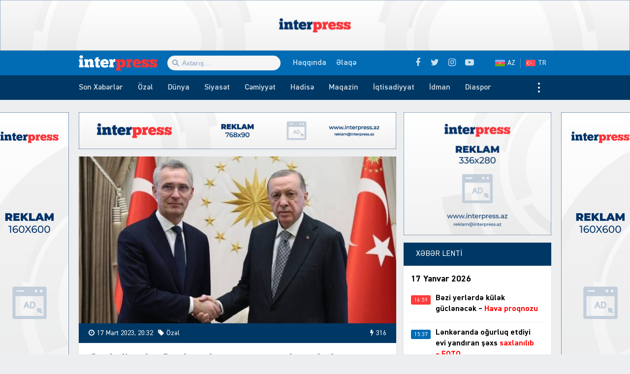

--- FILE ---
content_type: text/html; charset=UTF-8
request_url: https://interpress.az/erdoganla-stoltenberq-arasinda-telefon-danisigi-olub-2.html
body_size: 18235
content:
<!DOCTYPE html>
<html lang="az">
<head>
<meta http-equiv="Content-Type" content="text/html; charset=utf-8">
<meta http-equiv="X-UA-Compatible" content="IE=edge">
<meta name="viewport" content="width=device-width, initial-scale=1, maximum-scale=1, user-scalable=no, shrink-to-fit=no">
<title>Ərdoğanla Stoltenberq arasında telefon danışığı olub | İnter Press</title>
<link rel="alternate" hreflang="az" href="https://interpress.az">
<link rel="alternate" hreflang="tr" href="https://tr.interpress.az">
<meta http-equiv="x-dns-prefetch-control" content="on">
<link rel="dns-prefetch" href="//apis.google.com">
<link rel="dns-prefetch" href="//google-analytics.com">
<link rel="dns-prefetch" href="//www.google-analytics.com">
<link rel="dns-prefetch" href="//ssl.google-analytics.com">
<link rel="dns-prefetch" href="//cdnjs.cloudflare.com">
<link rel="dns-prefetch" href="//ajax.cloudflare.com">
<link rel="dns-prefetch" href="//connect.facebook.net">
<link rel="dns-prefetch" href="//platform.twitter.com">
<link rel="dns-prefetch" href="//syndication.twitter.com">
<link rel="dns-prefetch" href="//player.vimeo.com">
<link rel="dns-prefetch" href="//youtube.com">
<link rel="dns-prefetch" href="//www.youtube.com">
<link rel="dns-prefetch" href="//platform.instagram.com">
<link rel="dns-prefetch" href="//api.w.org">
<link rel="dns-prefetch" href="//s0.wp.com">
<link rel="dns-prefetch" href="//stats.wp.com">
<link rel="dns-prefetch" href="//liveinternet.ru">
<link rel="dns-prefetch" href="//www.liveinternet.ru">
<link rel="dns-prefetch" href="//counter.yadro.ru">
<link rel="dns-prefetch" href="//ilk10.az">
<link rel="dns-prefetch" href="//www.ilk10.az">
<link rel="dns-prefetch" href="//top.mail.ru">
<link rel="dns-prefetch" href="//top-fwz1.mail.ru">
<link rel="dns-prefetch" href="//metrika.yandex.ru">
<link rel="dns-prefetch" href="//informer.yandex.ru">
<link rel="dns-prefetch" href="//mc.yandex.ru">
<link rel="dns-prefetch" href="//certify.alexametrics.com">
<link rel="dns-prefetch" href="//certify-js.alexametrics.com">
<link rel="dns-prefetch" href="//adsgarden.com">
<link rel="dns-prefetch" href="//code.adsgarden.com">
<link rel="dns-prefetch" href="//adservice.google.com">
<link rel="dns-prefetch" href="//pagead2.googlesyndication.com">
<link rel="dns-prefetch" href="//tpc.googlesyndication.com">
<meta name="robots" content="max-snippet:-1,max-image-preview:standard,max-video-preview:-1" />
<meta name="description" content="T&uuml;rkiyə prezidenti Rəcəb Tayyib Ərdoğan NATO-nun baş katibi Stoltenberqlə telefonla danışıb. İnterpress.az xəbər verir ki, g&ouml;r&uuml;şdə Finlandiya və İsve&ccedil;in NATO-ya&#8230;" />
<meta property="og:image" content="https://interpress.az/public/cloud/2023/03/interpress_de182e7325192e63c97d170bcd645d0d_epiq615fks98o437gcz0.jpg" />
<meta property="og:image:width" content="640" />
<meta property="og:image:height" content="360" />
<meta property="og:locale" content="az_AZ" />
<meta property="og:type" content="article" />
<meta property="og:title" content="Ərdoğanla Stoltenberq arasında telefon danışığı olub | İnter Press" />
<meta property="og:description" content="T&uuml;rkiyə prezidenti Rəcəb Tayyib Ərdoğan NATO-nun baş katibi Stoltenberqlə telefonla danışıb. İnterpress.az xəbər verir ki, g&ouml;r&uuml;şdə Finlandiya və İsve&ccedil;in NATO-ya &uuml;zvl&uuml;k prosesi ilə bağlı inkişaflar&#8230;" />
<meta property="og:url" content="https://interpress.az/erdoganla-stoltenberq-arasinda-telefon-danisigi-olub-2.html" />
<meta property="og:site_name" content="İnter Press" />
<meta property="og:updated_time" content="2023-03-17T19:34+00:00" />
<meta property="article:published_time" content="2023-03-17T16:32+00:00" />
<meta property="article:modified_time" content="2023-03-17T19:34+00:00" />
<meta name="twitter:card" content="summary_large_image" />
<meta name="twitter:site" content="@interpressaze" />
<meta name="twitter:title" content="Ərdoğanla Stoltenberq arasında telefon danışığı olub | İnter Press" />
<meta name="twitter:description" content="T&uuml;rkiyə prezidenti Rəcəb Tayyib Ərdoğan NATO-nun baş katibi Stoltenberqlə telefonla danışıb. İnterpress.az xəbər verir ki, g&ouml;r&uuml;şdə Finlandiya və İsve&ccedil;in NATO-ya &uuml;zvl&uuml;k prosesi ilə bağlı inkişaflar&#8230;" />
<meta name="twitter:image" content="https://interpress.az/public/cloud/2023/03/interpress_de182e7325192e63c97d170bcd645d0d_epiq615fks98o437gcz0.jpg" />
<meta name="twitter:image:width" content="640" />
<meta name="twitter:image:height" content="360" />
<link rel="shortlink" href="https://interpress.az/?p=208679" />
<link rel="canonical" href="https://interpress.az/erdoganla-stoltenberq-arasinda-telefon-danisigi-olub-2.html" />
<script type="application/ld+json">{"@context":"https://schema.org","@type":"BreadcrumbList","itemListElement":[{"@type":"ListItem","position":1,"item":{"@id":"https://interpress.az/","name":"\u0130nter Press"}},{"@type":"ListItem","position":2,"item":{"@id":"https://interpress.az/special","name":"\u00d6z\u0259l"}},{"@type":"ListItem","position":3,"item":{"@id":"https://interpress.az/erdoganla-stoltenberq-arasinda-telefon-danisigi-olub-2.html","name":"\u018frdo\u011fanla Stoltenberq aras\u0131nda telefon dan\u0131\u015f\u0131\u011f\u0131 olub"}}]}</script>
<meta name="google-site-verification" content="_ESFz7ODsDb3e76idUK2VvG8VLF0CzhcM-Im7zHxguw" />
<meta name="msvalidate.01" content="A955DBAF63E9B22FB93B09ABC053B599" />
<meta name="yandex-verification" content="d794f4be930b21dc" />

<script type="application/ld+json">{ "@context": "https://schema.org", "@type": "NewsArticle", "mainEntityOfPage": { "@type": "WebPage", "@id": "https://interpress.az/erdoganla-stoltenberq-arasinda-telefon-danisigi-olub-2.html" }, "headline": "Ərdoğanla Stoltenberq arasında telefon danışığı olub", "image": [ "https://interpress.az/public/cloud/2023/03/interpress_de182e7325192e63c97d170bcd645d0d_epiq615fks98o437gcz0.jpg" ], "datePublished": "2023-03-17T20:32:40+04:00", "dateModified": "2023-03-17T23:34:28+04:00", "author": { "@type": "Person", "name": "İnter Press Media Group" }, "publisher": { "@type": "Organization", "name": "İnter Press Media Group", "logo": {   "@type": "ImageObject",   "url": "https://interpress.az/public/cloud/2020/05/interpress_924c52ed896d74f60433fa66f0c81e17_jnm1a2iltk4psuzvyw6o.jpg" } }, "description": "T&uuml;rkiyə prezidenti Rəcəb Tayyib Ərdoğan NATO-nun baş katibi Stoltenberqlə telefonla danışıb. İnterpress.az xəbər verir ki, g&ouml;r&uuml;şdə Finlandiya və İsve&ccedil;in NATO-ya&#8230;" } </script>
<link rel="apple-touch-icon" sizes="180x180" href="https://interpress.az/public/front/main/library/manifest/apple-touch-icon.png">
<link rel="icon" type="image/png" sizes="32x32" href="https://interpress.az/public/front/main/library/manifest/favicon-32x32.png">
<link rel="icon" type="image/png" sizes="16x16" href="https://interpress.az/public/front/main/library/manifest/favicon-16x16.png">
<link rel="manifest" href="https://interpress.az/public/front/main/library/manifest/site.webmanifest">
<link rel="mask-icon" href="https://interpress.az/public/front/main/library/manifest/safari-pinned-tab.svg" color="#5bbad5">
<link rel="shortcut icon" href="https://interpress.az/public/front/main/library/manifest/favicon.ico">
<meta name="apple-mobile-web-app-title" content="İnter Press">
<meta name="application-name" content="İnter Press">
<meta name="msapplication-TileColor" content="#ff3338">
<meta name="msapplication-TileImage" content="https://interpress.az/public/front/main/library/manifest/mstile-144x144.png">
<meta name="msapplication-config" content="https://interpress.az/public/front/main/library/manifest/browserconfig.xml">
<meta name="theme-color" content="#ffffff">
<link rel="sitemap" type="application/xml" title="Sitemap" href="https://interpress.az/sitemap.xml" />
<link rel='stylesheet' href='https://interpress.az/public/app/menu-image/includes/css/menu-image.css?v=f9bac73dd9f8aa4907f74f950f89a486' type='text/css' media='all' />
<link rel='stylesheet' href='https://interpress.az/wp-includes/css/dashicons.min.css?v=f9bac73dd9f8aa4907f74f950f89a486' type='text/css' media='all' />
<link rel='stylesheet' href='https://interpress.az/public/front/main/library/css/bootstrap.min.css?v=f9bac73dd9f8aa4907f74f950f89a486' type='text/css' media='all' />
<link rel='stylesheet' href='https://interpress.az/public/front/main/library/css/fonts.min.css?v=f9bac73dd9f8aa4907f74f950f89a486' type='text/css' media='all' />
<link rel='stylesheet' href='https://interpress.az/public/front/main/library/css/icons.min.css?v=f9bac73dd9f8aa4907f74f950f89a486' type='text/css' media='all' />
<link rel='stylesheet' href='https://interpress.az/public/front/main/library/css/fotorama.min.css?v=f9bac73dd9f8aa4907f74f950f89a486' type='text/css' media='all' />
<link rel='stylesheet' href='https://interpress.az/public/front/main/library/css/carousel.min.css?v=f9bac73dd9f8aa4907f74f950f89a486' type='text/css' media='all' />
<link rel='stylesheet' href='https://interpress.az/public/front/main/library/css/animate.min.css?v=f9bac73dd9f8aa4907f74f950f89a486' type='text/css' media='all' />
<link rel='stylesheet' href='https://interpress.az/public/front/main/library/css/fancybox.min.css?v=f9bac73dd9f8aa4907f74f950f89a486' type='text/css' media='all' />
<link rel='stylesheet' href='https://interpress.az/public/front/main/library/css/hamburgers.min.css?v=f9bac73dd9f8aa4907f74f950f89a486' type='text/css' media='all' />
<link rel='stylesheet' href='https://interpress.az/public/front/main/library/css/app.min.css?v=f9bac73dd9f8aa4907f74f950f89a486' type='text/css' media='all' />
<link rel='stylesheet' href='https://interpress.az/public/front/main/library/css/app-res.min.css?v=f9bac73dd9f8aa4907f74f950f89a486' type='text/css' media='all' />
<script type="fc1937800db07a6842937fb4-text/javascript">if (document.location.protocol != "https:") {document.location = document.URL.replace(/^http:/i, "https:");}</script>
      <meta name="onesignal" content="wordpress-plugin"/>
            <script type="fc1937800db07a6842937fb4-text/javascript">

      window.OneSignal = window.OneSignal || [];

      OneSignal.push( function() {
        OneSignal.SERVICE_WORKER_UPDATER_PATH = "OneSignalSDKUpdaterWorker.js.php";
                      OneSignal.SERVICE_WORKER_PATH = "OneSignalSDKWorker.js.php";
                      OneSignal.SERVICE_WORKER_PARAM = { scope: "/" };
        OneSignal.setDefaultNotificationUrl("https://interpress.az");
        var oneSignal_options = {};
        window._oneSignalInitOptions = oneSignal_options;

        oneSignal_options['wordpress'] = true;
oneSignal_options['appId'] = '49c4fee9-ecaf-43f5-9fce-bc26484d0b2e';
oneSignal_options['allowLocalhostAsSecureOrigin'] = true;
oneSignal_options['welcomeNotification'] = { };
oneSignal_options['welcomeNotification']['title'] = "İnter Press";
oneSignal_options['welcomeNotification']['message'] = "Abunəlik üçün təşəkkür edirik!";
oneSignal_options['welcomeNotification']['url'] = "https://interpress.az/";
oneSignal_options['path'] = "https://interpress.az/public/app/onesignal-free-web-push-notifications/sdk_files/";
oneSignal_options['safari_web_id'] = "web.onesignal.auto.65a2ca34-f112-4f9d-a5c6-253c0b61cb9f";
oneSignal_options['promptOptions'] = { };
oneSignal_options['promptOptions']['actionMessage'] = "Ölkədə və dünyada baş verən hadisələrdən xəbərdar olmaq istərdinizmi?";
oneSignal_options['promptOptions']['exampleNotificationTitleDesktop'] = "Bu xəbərdarlıq nümunəsidir";
oneSignal_options['promptOptions']['exampleNotificationMessageDesktop'] = "İran nüvə razılaşması ilə əlaqədar ABŞ-a xəbərdarlıq edib";
oneSignal_options['promptOptions']['exampleNotificationTitleMobile'] = "İnter Press";
oneSignal_options['promptOptions']['exampleNotificationMessageMobile'] = "İran nüvə razılaşması ilə əlaqədar ABŞ-a xəbərdarlıq edib";
oneSignal_options['promptOptions']['exampleNotificationCaption'] = "(abunəlik imtina ediləbiləndir)";
oneSignal_options['promptOptions']['acceptButtonText'] = "Bəli";
oneSignal_options['promptOptions']['cancelButtonText'] = "Xeyr";
oneSignal_options['promptOptions']['siteName'] = "https://interpress.az/";
oneSignal_options['promptOptions']['autoAcceptTitle'] = "Bəli";
                OneSignal.init(window._oneSignalInitOptions);
                OneSignal.showSlidedownPrompt();      });

      function documentInitOneSignal() {
        var oneSignal_elements = document.getElementsByClassName("OneSignal-prompt");

        var oneSignalLinkClickHandler = function(event) { OneSignal.push(['registerForPushNotifications']); event.preventDefault(); };        for(var i = 0; i < oneSignal_elements.length; i++)
          oneSignal_elements[i].addEventListener('click', oneSignalLinkClickHandler, false);
      }

      if (document.readyState === 'complete') {
           documentInitOneSignal();
      }
      else {
           window.addEventListener("load", function(event){
               documentInitOneSignal();
          });
      }
    </script>

<!--[if lt IE 9]>
<script src="https://interpress.az/public/front/main/library/js/html5shiv.min.js"></script>
<script src="https://interpress.az/public/front/main/library/js/respond.min.js"></script>
<![endif]-->
<!-- Google tag (gtag.js) -->
<script async src="https://www.googletagmanager.com/gtag/js?id=G-QSDY2S084S" type="fc1937800db07a6842937fb4-text/javascript"></script>
<script type="fc1937800db07a6842937fb4-text/javascript">
  window.dataLayer = window.dataLayer || [];
  function gtag(){dataLayer.push(arguments);}
  gtag('js', new Date());

  gtag('config', 'G-QSDY2S084S');
</script>	
</head>

<body id="app" class="post-template-default single single-post postid-208679 single-format-standard app" >
    <script type="fc1937800db07a6842937fb4-text/javascript">
  window.fbAsyncInit = function() {
    FB.init({
      appId      : '1129617957414947',
      xfbml      : true,
      version    : 'v6.0'
    });
    FB.AppEvents.logPageView();
  };

  (function(d, s, id){
     var js, fjs = d.getElementsByTagName(s)[0];
     if (d.getElementById(id)) {return;}
     js = d.createElement(s); js.id = id;
     js.src = "https://connect.facebook.net/az_AZ/sdk.js";
     fjs.parentNode.insertBefore(js, fjs);
   }(document, 'script', 'facebook-jssdk'));
</script><section id="website-top-ads" class="ads"><div id="media_image-7" class="hidden-xs widget widget_media_image"><img width="2000" height="160" src="https://interpress.az/public/cloud/2024/05/interpress_efa5bac84dfa415f7a368d266a1c8790_c3vajs57iktr9nyl1o0z.jpg" class="image wp-image-245282  attachment-full size-full" alt="" loading="lazy" style="max-width: 100%; height: auto;" title="!Reklam" srcset="https://interpress.az/public/cloud/2024/05/interpress_efa5bac84dfa415f7a368d266a1c8790_c3vajs57iktr9nyl1o0z.jpg 2000w, https://interpress.az/public/cloud/2024/05/interpress_efa5bac84dfa415f7a368d266a1c8790_c3vajs57iktr9nyl1o0z-300x24.jpg 300w, https://interpress.az/public/cloud/2024/05/interpress_efa5bac84dfa415f7a368d266a1c8790_c3vajs57iktr9nyl1o0z-1024x82.jpg 1024w, https://interpress.az/public/cloud/2024/05/interpress_efa5bac84dfa415f7a368d266a1c8790_c3vajs57iktr9nyl1o0z-768x61.jpg 768w, https://interpress.az/public/cloud/2024/05/interpress_efa5bac84dfa415f7a368d266a1c8790_c3vajs57iktr9nyl1o0z-1536x123.jpg 1536w, https://interpress.az/public/cloud/2024/05/interpress_efa5bac84dfa415f7a368d266a1c8790_c3vajs57iktr9nyl1o0z-24x2.jpg 24w, https://interpress.az/public/cloud/2024/05/interpress_efa5bac84dfa415f7a368d266a1c8790_c3vajs57iktr9nyl1o0z-36x3.jpg 36w, https://interpress.az/public/cloud/2024/05/interpress_efa5bac84dfa415f7a368d266a1c8790_c3vajs57iktr9nyl1o0z-48x4.jpg 48w" sizes="(max-width: 2000px) 100vw, 2000px" /></div></section><header id="website-header" class="header header-sticky" role="banner" data-area="header">
<div class="header-holder">
<div class="container container-990px header-container">
<div class="area-hamburger" data-area="hamburger">
<button id="menu-toggle" class="toggle button-toggle">
<span></span>
<span></span>
<span></span>
</button>
</div>
<div class="area-logo" data-area="logo">
<a href="https://interpress.az/" rel="home" class="logo" title="XƏBƏRİN İZİ İLƏ"><div class="logo-figure"></div></a></div>
<div class="area-ajaxsearch" data-area="ajaxsearch">
<form role="search" method="get" class="ajax-search-form" action="https://interpress.az/"><div class="ajax-form-input"><input type="search" id="ajaxsearchinput" class="ajax-search-field" autocomplete="off" minlength="3" placeholder="Axtarış&hellip;" value="" name="s" /></div><div id="ajaxsearchresults" class="ajax-search-results"></div></form></div>
<div class="area-pagemenu" data-area="pagemenu">
<ul class="page-menu"><li id="menu-item-119435" class="menu-item menu-item-type-post_type menu-item-object-page menu-item-119435"><a href="https://interpress.az/about" itemprop="url">Haqqında</a></li>
<li id="menu-item-119436" class="menu-item menu-item-type-post_type menu-item-object-page menu-item-119436"><a href="https://interpress.az/contact" itemprop="url">Əlaqə</a></li>
</ul></div>
<div class="area-language" data-area="language">
<ul class="page-menu"><li id="menu-item-119453" class="az menu-item menu-item-type-custom menu-item-object-custom menu-item-home menu-item-119453"><a title="Azərbaycan dilində" href="https://interpress.az/" itemprop="url">AZ</a></li>
<li id="menu-item-119454" class="tr menu-item menu-item-type-custom menu-item-object-custom menu-item-119454"><a title="Türkçe" target="_blank" rel="noopener noreferrer" href="https://tr.interpress.az" itemprop="url">TR</a></li>
</ul></div>
<div class="area-social" data-area="social">
<ul class="social-links"><li class="facebook"><a href="https://www.facebook.com/interpressaze" target="_blank" title="Facebook" rel="nofollow" data-toggle="tooltip" data-placement="bottom"><i class="fa fa-facebook" aria-hidden="true"></i></a></li><li class="twitter"><a href="https://www.twitter.com/interpressaze" target="_blank" title="Twitter" rel="nofollow" data-toggle="tooltip" data-placement="bottom"><i class="fa fa-twitter" aria-hidden="true"></i></a></li><li class="instagram"><a href="https://www.instagram.com/interpressaze" target="_blank" title="Instagram" rel="nofollow" data-toggle="tooltip" data-placement="bottom"><i class="fa fa-instagram" aria-hidden="true"></i></a></li><li class="youtube"><a href="https://www.youtube.com/channel/UCJLvdA14SFH9-Wxa2qAFbew" target="_blank" title="Youtube" rel="nofollow" data-toggle="tooltip" data-placement="bottom"><i class="fa fa-youtube-play" aria-hidden="true"></i></a></li></ul></div>
</div>
</div>
<div id="sticky" class="nav-holder">
<div class="container container-990px navigation-container">
<nav id="website-navigation" class="navigation" role="navigation" itemscope="itemscope" itemtype="http://schema.org/SiteNavigationElement" data-area="navigation">
<button id="navigation-toggle" class="toggle button-toggle">
<span></span>
<span></span>
<span></span>
</button>
<ul class="navigation-menu"><li id="menu-item-119464" class="menu-item menu-item-type-post_type menu-item-object-page menu-item-119464"><a href="https://interpress.az/latest" itemprop="url">Son Xəbərlər</a></li>
<li id="menu-item-175248" class="menu-item menu-item-type-taxonomy menu-item-object-category current-post-ancestor current-menu-parent current-post-parent menu-item-175248"><a href="https://interpress.az/special" itemprop="url">Özəl</a></li>
<li id="menu-item-119437" class="menu-item menu-item-type-taxonomy menu-item-object-category menu-item-119437"><a href="https://interpress.az/world" itemprop="url">Dünya</a></li>
<li id="menu-item-119438" class="menu-item menu-item-type-taxonomy menu-item-object-category current-post-ancestor current-menu-parent current-post-parent menu-item-119438"><a href="https://interpress.az/politics" itemprop="url">Siyasət</a></li>
<li id="menu-item-119439" class="menu-item menu-item-type-taxonomy menu-item-object-category menu-item-119439"><a href="https://interpress.az/society" itemprop="url">Cəmiyyət</a></li>
<li id="menu-item-119440" class="menu-item menu-item-type-taxonomy menu-item-object-category menu-item-119440"><a href="https://interpress.az/incident" itemprop="url">Hadisə</a></li>
<li id="menu-item-119441" class="menu-item menu-item-type-taxonomy menu-item-object-category menu-item-119441"><a href="https://interpress.az/magazine" itemprop="url">Maqazin</a></li>
<li id="menu-item-119442" class="menu-item menu-item-type-taxonomy menu-item-object-category menu-item-119442"><a href="https://interpress.az/economics" itemprop="url">İqtisadiyyat</a></li>
<li id="menu-item-119443" class="menu-item menu-item-type-taxonomy menu-item-object-category menu-item-119443"><a href="https://interpress.az/sport" itemprop="url">İdman</a></li>
<li id="menu-item-119445" class="menu-item menu-item-type-taxonomy menu-item-object-category menu-item-119445"><a href="https://interpress.az/diaspora" itemprop="url">Diaspor</a></li>
<li id="menu-item-119444" class="menu-item menu-item-type-taxonomy menu-item-object-category menu-item-119444"><a href="https://interpress.az/interview" itemprop="url">Müsahibə</a></li>
<li id="menu-item-119446" class="menu-item menu-item-type-taxonomy menu-item-object-category menu-item-119446"><a href="https://interpress.az/analysis" itemprop="url">Təhlil</a></li>
<li id="menu-item-119447" class="menu-item menu-item-type-taxonomy menu-item-object-category menu-item-119447"><a href="https://interpress.az/interesting" itemprop="url">Maraqlı</a></li>
<li id="menu-item-119448" class="menu-item menu-item-type-taxonomy menu-item-object-category menu-item-119448"><a href="https://interpress.az/culture" itemprop="url">Mədəniyyət</a></li>
<li id="menu-item-119449" class="menu-item menu-item-type-taxonomy menu-item-object-category menu-item-119449"><a href="https://interpress.az/writers" itemprop="url">Yazarlar</a></li>
<li id="menu-item-119450" class="menu-item menu-item-type-taxonomy menu-item-object-category menu-item-119450"><a href="https://interpress.az/other" itemprop="url">3-cü sektor</a></li>
<li id="menu-item-119451" class="menu-item menu-item-type-taxonomy menu-item-object-category menu-item-119451"><a href="https://interpress.az/khojaly" itemprop="url">Xocalı</a></li>
<li id="menu-item-119452" class="menu-item menu-item-type-taxonomy menu-item-object-category menu-item-119452"><a href="https://interpress.az/interpress-tv" itemprop="url">İnterPress TV</a></li>
</ul></nav>
</div>
</div>
</header><div id="website-wrapper" class="wrapper" data-area="wrapper">
<div class="container container-990px wrapper-container">
<div class="row wrapper-row">
<main id="website-main" class="main" role="main" data-area="main">
<div class="ads-bottom ads"><div id="media_image-13" class="hidden-lg hidden-md hidden-sm widget widget_media_image"><a href="https://interpress.az/contact" target="_blank" rel="noopener noreferrer"><img width="768" height="90" src="https://interpress.az/public/cloud/2020/05/interpress_a4762757f5bf9cfe167288d6daf8d6ae_wtbhxzu96n8vg17pji2o.jpg" class="image wp-image-119420  attachment-full size-full" alt="" loading="lazy" style="max-width: 100%; height: auto;" title="!Reklam" srcset="https://interpress.az/public/cloud/2020/05/interpress_a4762757f5bf9cfe167288d6daf8d6ae_wtbhxzu96n8vg17pji2o.jpg 768w, https://interpress.az/public/cloud/2020/05/interpress_a4762757f5bf9cfe167288d6daf8d6ae_wtbhxzu96n8vg17pji2o-300x35.jpg 300w" sizes="(max-width: 768px) 100vw, 768px" /></a></div></div><section class="ads contents"><div id="media_image-21" class="https://interpress.az/contact widget widget_media_image"><img width="300" height="35" src="https://interpress.az/public/cloud/2020/05/interpress_a4762757f5bf9cfe167288d6daf8d6ae_wtbhxzu96n8vg17pji2o-300x35.jpg" class="image wp-image-119420  attachment-medium size-medium" alt="" loading="lazy" style="max-width: 100%; height: auto;" srcset="https://interpress.az/public/cloud/2020/05/interpress_a4762757f5bf9cfe167288d6daf8d6ae_wtbhxzu96n8vg17pji2o-300x35.jpg 300w, https://interpress.az/public/cloud/2020/05/interpress_a4762757f5bf9cfe167288d6daf8d6ae_wtbhxzu96n8vg17pji2o.jpg 768w" sizes="(max-width: 300px) 100vw, 300px" /></div></section><div class="area-content" data-area="content">
   
<article id="article-24cdc55ed2a15198b197b77807fd1233" class="article-single change-url start" data-single-pemalink="https://interpress.az/erdoganla-stoltenberq-arasinda-telefon-danisigi-olub-2.html" data-single-title="Ərdoğanla Stoltenberq arasında telefon danışığı olub | İnter Press" data-next-post-id="208674">
<div class="single-content">
<div class="entry-featured">
<a href="https://interpress.az/public/cloud/2023/03/interpress_de182e7325192e63c97d170bcd645d0d_epiq615fks98o437gcz0.jpg" class="image-link" data-fancybox data-caption="Ərdoğanla Stoltenberq arasında telefon danışığı olub" title="Ərdoğanla Stoltenberq arasında telefon danışığı olub"><figure class="figure-thumbnail fill"><img width="640" height="336" src="https://interpress.az/public/cloud/2023/03/interpress_de182e7325192e63c97d170bcd645d0d_epiq615fks98o437gcz0-640x336.jpg" class="image-fill animated fadeIn" alt="Ərdoğanla Stoltenberq arasında telefon danışığı olub" loading="lazy" title="Ərdoğanla Stoltenberq arasında telefon danışığı olub" srcset="https://interpress.az/public/cloud/2023/03/interpress_de182e7325192e63c97d170bcd645d0d_epiq615fks98o437gcz0-640x336.jpg 640w, https://interpress.az/public/cloud/2023/03/interpress_de182e7325192e63c97d170bcd645d0d_epiq615fks98o437gcz0-24x14.jpg 24w, https://interpress.az/public/cloud/2023/03/interpress_de182e7325192e63c97d170bcd645d0d_epiq615fks98o437gcz0-36x20.jpg 36w" sizes="(max-width: 640px) 100vw, 640px" /><img src="https://interpress.az/public/front/main/library/img/share-thumbnail.jpg" class="image-cover" alt="backend" rel="nofollow"></figure></a></div>
<div class="entry-meta">
<div class="meta"><time datetime="2023-03-17T20:32:40+04:00" class="date"><i class="fa fa-clock-o" aria-hidden="true"></i>17 Mart 2023, 20:32</time><div class="category"><i class="fa fa-tag" aria-hidden="true"></i>Özəl</div><div class="views"><i class="fa fa-flash" aria-hidden="true"></i>316</div></div></div>
<div class="entry-title">
<h1>Ərdoğanla Stoltenberq arasında telefon danışığı olub</h1></div>
<div class="entry-share">
<ul id="sharebox-208679" class="sharebox">
	<li>
		<a target="_blank" title="Paylaş: Facebook" class="facebook" onClick="if (!window.__cfRLUnblockHandlers) return false; popup = window.open('https://www.facebook.com/sharer.php?u=https://interpress.az/erdoganla-stoltenberq-arasinda-telefon-danisigi-olub-2.html&amp;t=Ərdoğanla Stoltenberq arasında telefon danışığı olub', 'PopupPage', 'height=450,width=500,scrollbars=yes,resizable=yes'); return false" href="#" data-cf-modified-fc1937800db07a6842937fb4-=""><img src="https://interpress.az/public/front/main/library/svg_icons/social/facebook.svg" alt="facebook"></a>
	</li>
	<li>
		<a target="_blank" title="Paylaş: Twitter" class="twitter" onClick="if (!window.__cfRLUnblockHandlers) return false; popup = window.open('https://twitter.com/intent/tweet?url=https://interpress.az/erdoganla-stoltenberq-arasinda-telefon-danisigi-olub-2.html&amp;text=Ərdoğanla Stoltenberq arasında telefon danışığı olub', 'PopupPage', 'height=450,width=500,scrollbars=yes,resizable=yes'); return false" href="#" data-cf-modified-fc1937800db07a6842937fb4-=""><img src="https://interpress.az/public/front/main/library/svg_icons/social/twitter.svg" alt="twitter"></a>
	</li>
		
	<li>
				<a target="_blank" title="Paylaş: Whatsapp" class="whatsapp" onClick="if (!window.__cfRLUnblockHandlers) return false; popup = window.open('https://web.whatsapp.com/send?text=https://interpress.az/erdoganla-stoltenberq-arasinda-telefon-danisigi-olub-2.html', 'PopupPage', 'height=450,width=500,scrollbars=yes,resizable=yes'); return false" href="#" data-cf-modified-fc1937800db07a6842937fb4-=""><img src="https://interpress.az/public/front/main/library/svg_icons/social/whatsapp.svg" alt="whatsapp"></a>
			</li>
		
	<li class="noview">
				<a target="_blank" title="Paylaş: Messenger" class="messenger" onClick="if (!window.__cfRLUnblockHandlers) return false; popup = window.open('https://www.facebook.com/dialog/send?link=https://interpress.az/erdoganla-stoltenberq-arasinda-telefon-danisigi-olub-2.html&amp;app_id=&redirect_uri=https://interpress.az/', 'PopupPage', 'height=450,width=500,scrollbars=yes,resizable=yes'); return false" href="#" data-cf-modified-fc1937800db07a6842937fb4-=""><img src="https://interpress.az/public/front/main/library/svg_icons/social/messenger.svg" alt="messenger"></a>
			</li>
		
	<li class="noview">
				<a target="_blank" title="Paylaş: Telegram" class="telegram" onClick="if (!window.__cfRLUnblockHandlers) return false; popup = window.open('https://t.me/share/url?url=https://interpress.az/erdoganla-stoltenberq-arasinda-telefon-danisigi-olub-2.html&amp;text=Ərdoğanla Stoltenberq arasında telefon danışığı olub', 'PopupPage', 'height=450,width=500,scrollbars=yes,resizable=yes'); return false" href="#" data-cf-modified-fc1937800db07a6842937fb4-=""><img src="https://interpress.az/public/front/main/library/svg_icons/social/telegram.svg" alt="telegram"></a>
			</li>
		
	<li class="noview">
		<a target="_blank" title="Paylaş: VKontakte" class="vk" onClick="if (!window.__cfRLUnblockHandlers) return false; popup = window.open('http://vk.com/share.php?url=https://interpress.az/erdoganla-stoltenberq-arasinda-telefon-danisigi-olub-2.html&amp;title=Ərdoğanla Stoltenberq arasında telefon danışığı olub', 'PopupPage', 'height=450,width=500,scrollbars=yes,resizable=yes'); return false" href="#" data-cf-modified-fc1937800db07a6842937fb4-=""><img src="https://interpress.az/public/front/main/library/svg_icons/social/vk.svg" alt="vkontakte"></a>
	</li>
	
	<li class="noview">
		<a target="_blank" title="Paylaş: Odnoklassniki" class="ok" onClick="if (!window.__cfRLUnblockHandlers) return false; popup = window.open('https://connect.ok.ru/dk?st.cmd=WidgetSharePreview&st.shareUrl=https://interpress.az/erdoganla-stoltenberq-arasinda-telefon-danisigi-olub-2.html', 'PopupPage', 'height=450,width=500,scrollbars=yes,resizable=yes'); return false" href="#" data-cf-modified-fc1937800db07a6842937fb4-=""><img src="https://interpress.az/public/front/main/library/svg_icons/social/odnoklassniki.svg" alt="odnoklassniki"></a>
	</li>
	
	<li class="noview">
		<a target="_blank" title="E-poçta göndər" class="email" onClick="if (!window.__cfRLUnblockHandlers) return false; popup = window.open('mailto:?subject=Ərdoğanla Stoltenberq arasında telefon danışığı olub&amp;body=https://interpress.az/erdoganla-stoltenberq-arasinda-telefon-danisigi-olub-2.html', 'PopupPage', 'height=450,width=500,scrollbars=yes,resizable=yes'); return false" href="#" data-cf-modified-fc1937800db07a6842937fb4-=""><img src="https://interpress.az/public/front/main/library/svg_icons/social/email.svg" alt="email"></a>
	</li>
	
	<li class="noview">
		<button target="_blank" title="Çap et" class="print" onClick="if (!window.__cfRLUnblockHandlers) return false; window.print();" role="button" data-cf-modified-fc1937800db07a6842937fb4-=""><img src="https://interpress.az/public/front/main/library/svg_icons/social/print.svg" alt="print"></button>
	</li>
	
	<li class="hidden-lg hidden-md share-button">
		<button target="_blank" title="Digər sosial şəbəkələrdə paylaş" class="share" role="button"><img src="https://interpress.az/public/front/main/library/svg_icons/social/share.svg" alt="share"></button>
	</li>
</ul>
	
</div>
<section class="ads singular"><div id="media_image-19" class="widget widget_media_image"><a href="https://interpress.az/contact"><img width="300" height="35" src="https://interpress.az/public/cloud/2020/05/interpress_a4762757f5bf9cfe167288d6daf8d6ae_wtbhxzu96n8vg17pji2o-300x35.jpg" class="image wp-image-119420  attachment-medium size-medium" alt="" loading="lazy" style="max-width: 100%; height: auto;" srcset="https://interpress.az/public/cloud/2020/05/interpress_a4762757f5bf9cfe167288d6daf8d6ae_wtbhxzu96n8vg17pji2o-300x35.jpg 300w, https://interpress.az/public/cloud/2020/05/interpress_a4762757f5bf9cfe167288d6daf8d6ae_wtbhxzu96n8vg17pji2o.jpg 768w" sizes="(max-width: 300px) 100vw, 300px" /></a></div></section><div class="entry-content">
<p>Türkiyə  prezidenti Rəcəb Tayyib Ərdoğan NATO-nun baş katibi Stoltenberqlə telefonla danışıb.</p>
<p>İnterpress.az xəbər verir ki, görüşdə Finlandiya və İsveçin NATO-ya üzvlük prosesi ilə bağlı inkişaflar müzakirə edilib.</p>
<p>Rəyasət Heyətinin Kommunikasiyalar Müdirliyindən verilən açıqlamaya görə, görüşdə Finlandiya və İsveçin NATO-ya üzvlük prosesi ilə bağlı inkişaflar müzakirə edilib.</p>
<p>Prezident Ərdoğan görüşdə Finlandiyanın bu prosesdə tutduğu rəftarla İsveçdən müsbət şəkildə fərqləndiyini ifadə edərək, Finlandiyanın NATO-ya üzvlük Protokolunun Türkiyə Böyük Millət Məclisində təsdiqi prosesinə başlamağı qərara aldıqlarını bildirib.</p>
	
</div>
<section class="ads singular"><div id="media_image-20" class="widget widget_media_image"><a href="https://interpress.az/contact"><img width="300" height="35" src="https://interpress.az/public/cloud/2020/05/interpress_a4762757f5bf9cfe167288d6daf8d6ae_wtbhxzu96n8vg17pji2o-300x35.jpg" class="image wp-image-119420  attachment-medium size-medium" alt="" loading="lazy" style="max-width: 100%; height: auto;" srcset="https://interpress.az/public/cloud/2020/05/interpress_a4762757f5bf9cfe167288d6daf8d6ae_wtbhxzu96n8vg17pji2o-300x35.jpg 300w, https://interpress.az/public/cloud/2020/05/interpress_a4762757f5bf9cfe167288d6daf8d6ae_wtbhxzu96n8vg17pji2o.jpg 768w" sizes="(max-width: 300px) 100vw, 300px" /></a></div></section></div>

<div class="clearfix change-url end" data-single-pemalink="https://interpress.az/erdoganla-stoltenberq-arasinda-telefon-danisigi-olub-2.html" data-single-title="Ərdoğanla Stoltenberq arasında telefon danışığı olub | İnter Press" tabindex="-1"></div>

<div class="related-content"><div class="archive-list"><article id="article-b3d73860af15be2485f752bbbdf7f082" class="archive-article" role="article">
<a href="https://interpress.az/bezi-yerlerde-kulek-guclenecek-hava-proqnozu.html" title="Bəzi yerlərdə külək güclənəcək &#8211; Hava proqnozu" class="archive-permalink" rel="bookmark">
<figure class="figure-thumbnail fill"><img width="640" height="336" src="https://interpress.az/public/cloud/2026/01/interpress_8dd12524c4c13402a4a186630963c418_7mkbcwl8tyni3rpue1gf-640x336.jpg" class="image-fill animated fadeIn" alt="Bəzi yerlərdə külək güclənəcək &#8211; Hava proqnozu" loading="lazy" title="Bəzi yerlərdə külək güclənəcək &#8211; Hava proqnozu" srcset="https://interpress.az/public/cloud/2026/01/interpress_8dd12524c4c13402a4a186630963c418_7mkbcwl8tyni3rpue1gf-640x336.jpg 640w, https://interpress.az/public/cloud/2026/01/interpress_8dd12524c4c13402a4a186630963c418_7mkbcwl8tyni3rpue1gf-24x13.jpg 24w, https://interpress.az/public/cloud/2026/01/interpress_8dd12524c4c13402a4a186630963c418_7mkbcwl8tyni3rpue1gf-36x20.jpg 36w" sizes="(max-width: 640px) 100vw, 640px" /><img src="https://interpress.az/public/front/main/library/img/share-thumbnail.jpg" class="image-cover" alt="backend" rel="nofollow"></figure><div class="meta"><time datetime="2026-01-17T16:59:54+04:00" class="date"><i class="fa fa-clock-o" aria-hidden="true"></i>17 Yanvar 2026, 16:59</time></div><div class="caption"><span class="title"><strong>Bəzi yerlərdə külək güclənəcək &#8211; <span style="color: #ff0000;">Hava proqnozu</span></strong>
</span></div></a>
</article><article id="article-f2a3e6fe5f8b596a5604c53611e3377d" class="archive-article" role="article">
<a href="https://interpress.az/lenkeranda-ogurluq-etdiyi-evi-yandiran-sexs-saxlanilib-foto.html" title="Lənkəranda oğurluq etdiyi evi yandıran şəxs saxlanılıb – FOTO" class="archive-permalink" rel="bookmark">
<figure class="figure-thumbnail fill"><img width="640" height="336" src="https://interpress.az/public/cloud/2023/01/interpress_7e4aadbe882416085db96b78d1b23f21_py80xej3omquw75nt2z1-640x336.jpg" class="image-fill animated fadeIn" alt="Lənkəranda oğurluq etdiyi evi yandıran şəxs saxlanılıb – FOTO" loading="lazy" title="Lənkəranda oğurluq etdiyi evi yandıran şəxs saxlanılıb – FOTO" srcset="https://interpress.az/public/cloud/2023/01/interpress_7e4aadbe882416085db96b78d1b23f21_py80xej3omquw75nt2z1-640x336.jpg 640w, https://interpress.az/public/cloud/2023/01/interpress_7e4aadbe882416085db96b78d1b23f21_py80xej3omquw75nt2z1-24x14.jpg 24w, https://interpress.az/public/cloud/2023/01/interpress_7e4aadbe882416085db96b78d1b23f21_py80xej3omquw75nt2z1-36x20.jpg 36w" sizes="(max-width: 640px) 100vw, 640px" /><img src="https://interpress.az/public/front/main/library/img/share-thumbnail.jpg" class="image-cover" alt="backend" rel="nofollow"></figure><div class="meta"><time datetime="2026-01-17T15:37:53+04:00" class="date"><i class="fa fa-clock-o" aria-hidden="true"></i>17 Yanvar 2026, 15:37</time></div><div class="caption"><span class="title"><strong>Lənkəranda oğurluq etdiyi evi yandıran şəxs <span style="color: #ff0000;">saxlanılıb – FOTO</span></strong>
</span></div></a>
</article></div></div>
<section class="ads friends"><div id="custom_html-4" class="widget_text widget widget_custom_html"><div class="textwidget custom-html-widget"><iframe src="https://yenicag.az/banner/" frameborder="0" scrolling="none" width="100%" height="95" name="yenicag_az_banner"></iframe>
</div></div></section></article>	
</div>
</main>
<aside id="website-sidebar-right" class="col sidebar sidebar-right" role="complementary" data-area="sidebar-right"><div id="media_image-15" class="widget widget_media_image"><a href="https://interpress.az/contact"><img width="300" height="250" src="https://interpress.az/public/cloud/2020/05/interpress_e27793215cf072b1637ae94889527328_1o6mxu4jlhst8fay2nwg-300x250.jpg" class="image wp-image-119419  attachment-medium size-medium" alt="" loading="lazy" style="max-width: 100%; height: auto;" srcset="https://interpress.az/public/cloud/2020/05/interpress_e27793215cf072b1637ae94889527328_1o6mxu4jlhst8fay2nwg-300x250.jpg 300w, https://interpress.az/public/cloud/2020/05/interpress_e27793215cf072b1637ae94889527328_1o6mxu4jlhst8fay2nwg.jpg 336w" sizes="(max-width: 300px) 100vw, 300px" /></a></div><div id="w_widget_lent-1" class="widget w_widget_lent"><h4 class="widget-title">XƏBƏR LENTİ</h4><div class="scrolling"><div class="inner"><span class="lent-date new">17 Yanvar 2026</span><a id="post-b3d73860af15be2485f752bbbdf7f082" class="post-list new" href="https://interpress.az/bezi-yerlerde-kulek-guclenecek-hava-proqnozu.html" title="Bəzi yerlərdə külək güclənəcək &#8211; Hava proqnozu"><span class="lent-time new">16:59</span> <div class="caption"><span class="title"><strong>Bəzi yerlərdə külək güclənəcək &#8211; <span style="color: #ff0000;">Hava proqnozu</span></strong>
</span></div></a><a id="post-f2a3e6fe5f8b596a5604c53611e3377d" class="post-list" href="https://interpress.az/lenkeranda-ogurluq-etdiyi-evi-yandiran-sexs-saxlanilib-foto.html" title="Lənkəranda oğurluq etdiyi evi yandıran şəxs saxlanılıb – FOTO"><span class="lent-time">15:37</span> <div class="caption"><span class="title"><strong>Lənkəranda oğurluq etdiyi evi yandıran şəxs <span style="color: #ff0000;">saxlanılıb – FOTO</span></strong>
</span></div></a><a id="post-57a9b3941be7102faef49255690a0cce" class="post-list" href="https://interpress.az/tramp-erdogani-qezza-sulh-surasinda-qurucu-uzv-qisminde-istiraka-devet-edib.html" title="Tramp Ərdoğanı Qəzza Sülh Şurasında qurucu üzv qismində iştiraka dəvət edib"><span class="lent-time">14:44</span> <div class="caption"><span class="title"><strong>Tramp Ərdoğanı Qəzza Sülh Şurasında qurucu üzv qismində iştiraka <span style="color: #ff0000;">dəvət edib</span></strong>
</span></div></a><a id="post-de32ce267431977e88dba45971b7b154" class="post-list" href="https://interpress.az/suriya-ordusu-rakka-vilayetine-daxil-olub.html" title="Suriya ordusu Rakka vilayətinə daxil olub"><span class="lent-time">13:21</span> <div class="caption"><span class="title"><strong>Suriya ordusu Rakka vilayətinə<span style="color: #ff0000;"> daxil olub</span></strong>
</span></div></a><a id="post-07c73f7705588fb4cd850748fd36b7e7" class="post-list" href="https://interpress.az/xiii-qlobal-baki-forumunun-kecirileceyi-tarix-melum-olub.html" title="XIII Qlobal Bakı Forumunun keçiriləcəyi tarix məlum olub"><span class="lent-time">12:35</span> <div class="caption"><span class="title"><strong>XIII Qlobal Bakı Forumunun keçiriləcəyi <span style="color: #ff0000;">tarix məlum olub</span></strong>
</span></div></a><a id="post-6a91e65d3c135b781cbbb53858cbe665" class="post-list" href="https://interpress.az/ag-ev-qezza-uzre-sulh-surasinin-terkibini-aciqlayib.html" title="Ağ Ev Qəzza üzrə Sülh Şurasının tərkibini açıqlayıb"><span class="lent-time">11:45</span> <div class="caption"><span class="title"><strong>Ağ Ev Qəzza üzrə Sülh Şurasının <span style="color: #ff0000;">tərkibini açıqlayıb</span></strong>
</span></div></a><a id="post-b4cc03f0aa593d3db6b42784f76dc87f" class="post-list" href="https://interpress.az/heyder-eliyev-merkezinde-kerol-formenin-sergisinin-acilisi-olub-foto.html" title="Heydər Əliyev Mərkəzində Kerol Förmenin sərgisinin açılışı olub &#8211; FOTO"><span class="lent-time">11:27</span> <div class="caption"><span class="title"><strong>Heydər Əliyev Mərkəzində Kerol Förmenin sərgisinin açılışı olub &#8211; <span style="color: #ff0000;">FOTO</span></strong>
</span></div></a><a id="post-c9e1c30e811df0adc2e3dc0e452f2b09" class="post-list" href="https://interpress.az/rusiya-ve-ukrayna-arasinda-zaporojye-aes-le-bagli-ateskes-elan-edilib.html" title="Rusiya və Ukrayna arasında Zaporojye AES-lə bağlı atəşkəs elan edilib"><span class="lent-time">10:53</span> <div class="caption"><span class="title"><strong>Rusiya və Ukrayna arasında Zaporojye AES-lə bağlı <span style="color: #ff0000;">atəşkəs elan edilib</span></strong>
</span></div></a><a id="post-7dd62822b687063a35cd214c156a895b" class="post-list" href="https://interpress.az/suriyada-ilk-defe-kurd-dili-dovlet-dili-kimi-taninib.html" title="Suriyada ilk dəfə kürd dili dövlət dili kimi tanınıb"><span class="lent-time">10:34</span> <div class="caption"><span class="title"><strong>Suriyada ilk dəfə kürd dili <span style="color: #ff0000;">dövlət dili kimi tanınıb</span></strong>
</span></div></a><a id="post-5d5169ba415df88457e15e0d9a9e8a28" class="post-list" href="https://interpress.az/cin-rusiyadan-elektrik-enerjisi-idxalini-dayandirib.html" title="Çin Rusiyadan elektrik enerjisi idxalını dayandırıb"><span class="lent-time">10:00</span> <div class="caption"><span class="title"><strong>Çin Rusiyadan elektrik enerjisi idxalını <span style="color: #ff0000;">dayandırıb</span></strong>
</span></div></a><span class="lent-date">16 Yanvar 2026</span><a id="post-bc48e9f92d55347d88fc1bc15ef30141" class="post-list" href="https://interpress.az/munxen-tehlukesizlik-konfransi-iranin-istirakini-legv-etdi-devet-geri-goturuldu.html" title="Münxen Təhlükəsizlik Konfransı İranın iştirakını LƏĞV ETDİ – Dəvət GERİ GÖTÜRÜLDÜ"><span class="lent-time">21:44</span> <div class="caption"><span class="title"><strong>Münxen Təhlükəsizlik Konfransı İranın iştirakını <span style="color: #ff0000;">LƏĞV ETDİ</span> – Dəvət <span style="color: #ff0000;">GERİ GÖTÜRÜLDÜ</span></strong>
</span></div></a><a id="post-f6bf4ca2a04427d822dc168f7260ee92" class="post-list" href="https://interpress.az/rauf-veliyev-vezifesinden-azad-edilib-xezer-deniz-gemiciliyi-ne-yeni-sedr-teyin-olunub.html" title="Rauf Vəliyev vəzifəsindən azad edilib, “Xəzər Dəniz Gəmiçiliyi”nə yeni sədr təyin olunub"><span class="lent-time">17:08</span> <div class="caption"><span class="title"><strong>Rauf Vəliyev vəzifəsindən <span style="color: #ff0000;">azad edilib,</span> “Xəzər Dəniz Gəmiçiliyi”nə yeni sədr təyin olunub</strong>
</span></div></a><a id="post-a440c37dd86cc9ee521a49f2eb9ea59b" class="post-list" href="https://interpress.az/nadejda-ismayilova-sohret-ordeni-ile-teltif-edilib.html" title="Nadejda İsmayılova &#8220;Şöhrət&#8221; ordeni ilə təltif edilib"><span class="lent-time">17:06</span> <div class="caption"><span class="title"><strong>Nadejda İsmayılova &#8220;Şöhrət&#8221; ordeni ilə <span style="color: #ff0000;">təltif edilib</span></strong>
</span></div></a><a id="post-2e5d8c2fb0140053f8514702b4d806b5" class="post-list" href="https://interpress.az/futbolda-qalmaqal-qapicinin-penalti-ucun-ipuclari-olan-5-desmali-ogurlandi-video.html" title="Futbolda QALMAQAL: Qapıçının penalti üçün ipucları olan 5 dəsmalı OĞURLANDI – VİDEO"><span class="lent-time">16:59</span> <div class="caption"><span class="title"><strong>Futbolda <span style="color: #ff0000;">QALMAQAL:</span> Qapıçının penalti üçün ipucları olan 5 dəsmalı<span style="color: #ff0000;"> OĞURLANDI – VİDEO</span></strong>
</span></div></a><a id="post-f6aa65f5be24112c31b6f0e87d276480" class="post-list" href="https://interpress.az/lada-granta-da-avtomat-suret-qutusu-olmayacaq-sebeb-aciqlandi.html" title="&#8220;Lada Granta&#8221;da avtomat sürət qutusu OLMAYACAQ – Səbəb AÇIQLANDI"><span class="lent-time">16:49</span> <div class="caption"><span class="title"><strong>&#8220;Lada Granta&#8221;da avtomat sürət qutusu<span style="color: #ff0000;"> OLMAYACAQ</span> – Səbəb <span style="color: #ff0000;">AÇIQLANDI</span></strong>
</span></div></a><a id="post-f268f573cec1211c74c3f5575f14d6e6" class="post-list" href="https://interpress.az/iphone-18-pro-ve-fold-nece-olacaq-ilk-detallar-belli-oldu-foto.html" title="&#8220;iPhone 18 Pro&#8221; və &#8220;Fold&#8221; necə olacaq? – İlk detallar BƏLLİ OLDU – FOTO"><span class="lent-time">16:43</span> <div class="caption"><span class="title"><strong>&#8220;iPhone 18 Pro&#8221; və &#8220;Fold&#8221; <span style="color: #ff0000;">necə olacaq?</span> – İlk detallar <span style="color: #ff0000;">BƏLLİ OLDU – FOTO</span></strong>
</span></div></a><a id="post-784539ca7dcc6ab358d9bcbfdce3b9df" class="post-list" href="https://interpress.az/miqrasiya-polisini-nasistlere-benzedenlere-sert-cavab-dermaninizi-icin.html" title="Miqrasiya polisini nasistlərə bənzədənlərə SƏRT CAVAB – &#8220;Dərmanınızı için&#8221;"><span class="lent-time">16:31</span> <div class="caption"><span class="title"><strong class="ng-star-inserted"><span class="ng-star-inserted">Miqrasiya polisini nasistlərə bənzədənlərə <span style="color: #ff0000;">SƏRT CAVAB – &#8220;Gedin dərmanınızı için&#8221;</span></span></strong>
</span></div></a><a id="post-9b8b00d7d2610998e6d64e719a8ed11a" class="post-list" href="https://interpress.az/polis-masinini-vurmaq-isteyen-surucuye-ates-acildi-video.html" title="Polis maşınını vurmaq istəyən sürücüyə ATƏŞ AÇILDI – VİDEO"><span class="lent-time">16:20</span> <div class="caption"><span class="title"><strong><span class="ng-star-inserted">Polis maşınını vurmaq istəyən sürücüyə <span style="color: #ff0000;">ATƏŞ AÇILDI – VİDEO</span></span></strong>
</span></div></a><a id="post-3c6eb9881aa75ae4ce89598f0b9775b5" class="post-list" href="https://interpress.az/mesaj-yazismasi-qanla-bitdi-istirahetde-sevgilisini-qetle-yetirdi-foto.html" title="Mesaj yazışması QANLA BİTDİ: İstirahətdə sevgilisini QƏTLƏ YETİRDİ – FOTO"><span class="lent-time">16:05</span> <div class="caption"><span class="title"><strong>Mesaj yazışması <span style="color: #ff0000;">QANLA BİTDİ:</span> İstirahətdə sevgilisini <span style="color: #ff0000;">QƏTLƏ YETİRDİ – FOTO</span></strong>
</span></div></a><a id="post-98f12d1ee70d9b33436007336139b150" class="post-list" href="https://interpress.az/belarusda-kriptobanklar-qanunilesdi-lukasenko-ferman-imzaladi.html" title="Belarusda kriptobanklar QANUNİLƏŞDİ – Lukaşenko fərman İMZALADI"><span class="lent-time">14:40</span> <div class="caption"><span class="title"><strong>Belarusda kriptobanklar <span style="color: #ff0000;">QANUNİLƏŞDİ</span> – Lukaşenko <span style="color: #ff0000;">fərman İMZALADI</span></strong>
</span></div></a><a id="post-a1eb2f6bf90428ce0ef812f6a7ad46f4" class="post-list" href="https://interpress.az/ermeni-esgerin-olumu-ile-bagli-xidmet-yoldasi-saxlanildi.html" title="Erməni əsgərin ölümü ilə bağlı xidmət yoldaşı SAXLANILDI"><span class="lent-time">14:13</span> <div class="caption"><span class="title"><strong>Erməni əsgərin ölümü ilə bağlı xidmət yoldaşı <span style="color: #ff0000;">SAXLANILDI</span></strong>
</span></div></a><a id="post-47236872fb867a3daf5f4ee31ca11d2e" class="post-list" href="https://interpress.az/kirayeden-bezen-kisi-100-dollara-ruhi-xestexana-aldi-eve-cevirdi.html" title="Kirayədən bezən kişi 100 dollara ruhi xəstəxana ALDI &#8211; Evə ÇEVİRDİ"><span class="lent-time">13:21</span> <div class="caption"><span class="title"><strong>Kirayədən bezən kişi 100 dollara ruhi xəstəxana <span style="color: #ff0000;">ALDI</span> <span style="color: #ff0000;">&#8211; Evə ÇEVİRDİ</span></strong>
</span></div></a><a id="post-a0f07238c0eb93494f004759fa741640" class="post-list" href="https://interpress.az/mohsun-rezai-sengerlerdeyik-trampin-zerbesine-haziriq-video.html" title="Möhsün Rezai: Səngərlərdəyik, Trampın zərbəsinə hazırıq &#8211; VİDEO"><span class="lent-time">13:06</span> <div class="caption"><span class="title"><strong><span style="color: #ff0000;">Möhsün Rezai:</span> Səngərlərdəyik, Trampın zərbəsinə hazırıq &#8211; <span style="color: #ff0000;">VİDEO</span></strong>
</span></div></a><a id="post-4868a3c202d49f17f27ad011cc417cac" class="post-list" href="https://interpress.az/villadaki-ses-kuy-basqinla-bitdi-israilli-narkotacirler-hebs-edildi-video.html" title="Villadakı səs-küy BASQINLA BİTDİ: İsrailli narkotacirlər HƏBS EDİLDİ &#8211; VİDEO"><span class="lent-time">12:49</span> <div class="caption"><span class="title"><strong>Villadakı səs-küy <span style="color: #ff0000;">BASQINLA BİTDİ:</span> İsrailli narkotacirlər <span style="color: #ff0000;">HƏBS EDİLDİ &#8211; VİDEO</span></strong>
</span></div></a><a id="post-f6029ba22786d8a00f3bb6bc04ddf7bc" class="post-list" href="https://interpress.az/rusiyada-silsile-yanginlar-toreden-sebeke-saxlanildi-video.html" title="Rusiyada silsilə yanğınlar törədən şəbəkə SAXLANILDI &#8211; VİDEO"><span class="lent-time">12:23</span> <div class="caption"><span class="title"><strong>Rusiyada silsilə yanğınlar törədən şəbəkə <span style="color: #ff0000;">SAXLANILDI &#8211; VİDEO</span></strong>
</span></div></a><a id="post-6034ae55ad17264e3bce562f08830137" class="post-list" href="https://interpress.az/senbe-gunu-hava-yagintili-olacaq.html" title="Şənbə günü hava yağıntılı olacaq"><span class="lent-time">12:15</span> <div class="caption"><span class="title"><strong>Şənbə günü hava<span style="color: #ff0000;"> yağıntılı olacaq</span></strong>
</span></div></a><a id="post-dc6ca97ea88e8729fbcb0e3ede275a60" class="post-list" href="https://interpress.az/azerbaycan-nesriyyati-fevralin-1-den-istismarini-dayandirir.html" title="Azərbaycan Nəşriyyatı fevralın 1-dən istismarını dayandırır"><span class="lent-time">11:32</span> <div class="caption"><span class="title"><strong>Azərbaycan Nəşriyyatı fevralın 1-dən istismarını <span style="color: #ff0000;">dayandırır</span></strong>
</span></div></a><a id="post-1eeebfe17d899b1de9f553c1e0080ffe" class="post-list" href="https://interpress.az/dayanacaqda-atisma-17-yasli-genc-ona-hucum-edenleri-gulleledi-video.html" title="Dayanacaqda ATIŞMA: 17 yaşlı gənc ona hücum edənləri GÜLLƏLƏDİ &#8211; VİDEO"><span class="lent-time">10:53</span> <div class="caption"><span class="title"><strong>Dayanacaqda <span style="color: #ff0000;">ATIŞMA:</span> 17 yaşlı gənc ona hücum edənləri <span style="color: #ff0000;">GÜLLƏLƏDİ &#8211; VİDEO</span></strong>
</span></div></a><a id="post-568f1ef3d4d67156e21279b195dc0e55" class="post-list" href="https://interpress.az/moskvada-parkinq-davasi-qanla-bitdi-ermeni-aile-yoldan-keceni-bicaqladi.html" title="Moskvada parkinq davası QANLA BİTDİ &#8211; Erməni ailə yoldan keçəni BIÇAQLADI"><span class="lent-time">10:27</span> <div class="caption"><span class="title"><strong>Moskvada parkinq davası <span style="color: #ff0000;">QANLA BİTDİ</span> &#8211; Erməni ailə yoldan keçəni <span style="color: #ff0000;">BIÇAQLADI </span></strong>
</span></div></a><a id="post-e7a172638ff558fe5ca316ef2e702f29" class="post-list" href="https://interpress.az/cenubi-koreyanin-kecmis-prezidentini-bes-il-muddetine-azadliqdan-mehrum-edib.html" title="Cənubi Koreyanın keçmiş prezidenti 5 il müddətinə HƏBS EDİLDİ"><span class="lent-time">10:10</span> <div class="caption"><span class="title"><strong>Cənubi Koreyanın keçmiş prezidenti 5 il müddətinə <span style="color: #ff0000;">HƏBS EDİLDİ</span></strong>
</span></div></a><a id="post-21ecc9c44cbe3ff4093b15212dd13251" class="post-list" href="https://interpress.az/bakida-hindistanin-siqhlere-qarsi-repressiv-siyasetine-hesr-edilmis-beynelxalq-konfrans-kecirilir.html" title="Bakıda Hindistanın siqhlərə qarşı repressiv siyasətinə həsr edilmiş beynəlxalq konfrans keçirilir"><span class="lent-time">10:01</span> <div class="caption"><span class="title"><strong>Bakıda Hindistanın siqhlərə qarşı repressiv siyasətinə həsr edilmiş beynəlxalq<span style="color: #ff0000;"> konfrans keçirilir</span></strong>
</span></div></a><a id="post-b726553c5e8377ba591a007892b9d736" class="post-list" href="https://interpress.az/kritik-informasiya-infrastrukturunun-tehlukesizliyi-uzre-komissiyanin-2025-ci-ilin-yekunlarina-dair-iclasi-kecirilib.html" title="Kritik informasiya infrastrukturunun təhlükəsizliyi üzrə Komissiyanın 2025-ci ilin yekunlarına dair iclası keçirilib"><span class="lent-time">09:55</span> <div class="caption"><span class="title"><strong>Kritik informasiya infrastrukturunun təhlükəsizliyi üzrə Komissiyanın 2025-ci ilin yekunlarına dair <span style="color: #ff0000;">iclası keçirilib</span></strong>
</span></div></a><a id="post-222ea620bbd4fec30288e35e7553f372" class="post-list" href="https://interpress.az/rusiya-bazarinda-dava-qardaslarina-silah-ceken-azerbaycanli-hebs-edildi-video.html" title="Rusiya bazarında  DAVA: Qardaşlarına silah çəkən azərbaycanlı HƏBS EDİLDİ &#8211; VİDEO"><span class="lent-time">02:13</span> <div class="caption"><span class="title"><strong>Rusiya bazarında <span style="color: #ff0000;">DAVA:</span> Qardaşlarına silah çəkən azərbaycanlı <span style="color: #ff0000;">HƏBS EDİLDİ &#8211; VİDEO</span></strong>
</span></div></a><a id="post-e2f467fad384103b9015a65fb884c06a" class="post-list" href="https://interpress.az/venesuelali-muxalifetci-nobel-medalini-trampa-bagisladi-foto.html" title="Venesuelalı müxalifətçi Nobel medalını Trampa BAĞIŞLADI &#8211; FOTO"><span class="lent-time">01:47</span> <div class="caption"><span class="title"><strong>Venesuelalı müxalifətçi Nobel medalını Trampa <span style="color: #ff0000;">BAĞIŞLADI &#8211; FOTO</span></strong>
</span></div></a><a id="post-8a8e327d5b8556fde5bd0feee4d3b0de" class="post-list" href="https://interpress.az/rusiyanin-qrenlandiyaya-iddiasi-yoxdur-sefir-aciqladi.html" title="Rusiyanın Qrenlandiyaya iddiası yoxdur – Səfir AÇIQLADI"><span class="lent-time">01:42</span> <div class="caption"><span class="title"><strong>Rusiyanın Qrenlandiyaya iddiası yoxdur – <span style="color: #ff0000;">Səfir AÇIQLADI</span></strong>
</span></div></a><a id="post-e0496085c33a89c807356ba9a4a317f1" class="post-list" href="https://interpress.az/istanbul-barselona-reysinde-heyecan-wi-fi-adi-teyyarede-tesvis-yaratdi-foto.html" title="İstanbul-Barselona reysində HƏYƏCAN: Wi-Fi adı təyyarədə TƏŞVİŞ YARATDI &#8211; FOTO"><span class="lent-time">01:16</span> <div class="caption"><span class="title"><strong>İstanbul-Barselona reysində <span style="color: #ff0000;">HƏYƏCAN:</span> Wi-Fi adı təyyarədə <span style="color: #ff0000;">TƏŞVİŞ YARATDI &#8211; FOTO</span></strong>
</span></div></a><a id="post-aa945fc1c2774621f8e364bf6ef0add8" class="post-list" href="https://interpress.az/turkiyede-avtomobil-qiymetine-goyercin-satildi-video.html" title="Türkiyədə avtomobil qiymətinə göyərçin SATILDI &#8211; VİDEO"><span class="lent-time">01:06</span> <div class="caption"><span class="title"><strong>Türkiyədə avtomobil qiymətinə göyərçin <span style="color: #ff0000;">SATILDI &#8211; VİDEO</span></strong>
</span></div></a><a id="post-45ee738cee77b9c5e2ff58ca55dd3f8d" class="post-list" href="https://interpress.az/qazaxistanda-imam-ai-yaradilir-dini-suallara-suni-intellekt-cavab-verecek.html" title="Qazaxıstanda &#8220;İmam Ai&#8221; YARADILIR – Dini suallara süni intellekt CAVAB VERƏCƏK"><span class="lent-time">00:40</span> <div class="caption"><span class="title"><strong>Qazaxıstanda <span style="color: #ff0000;">&#8220;İmam Ai&#8221;</span> YARADILIR – Dini suallara süni intellekt <span style="color: #ff0000;">CAVAB VERƏCƏK</span></strong>
</span></div></a><span class="lent-date">15 Yanvar 2026</span><a id="post-910f5f2212e19d30479af12c462dacb3" class="post-list" href="https://interpress.az/kamcatkada-qar-esareti-evin-qapisi-damina-qeder-ortuldu-yaslilar-komeksiz-qaldi-video.html" title="Kamçatkada QAR ƏSARƏTİ: Evin qapısı damına qədər örtüldü, yaşlılar KÖMƏKSİZ QALDI &#8211; VİDEO"><span class="lent-time">22:04</span> <div class="caption"><span class="title"><strong>Kamçatkada<span style="color: #ff0000;"> QAR ƏSARƏTİ:</span> Evin qapısı damına qədər örtüldü, yaşlılar <span style="color: #ff0000;">KÖMƏKSİZ QALDI &#8211; VİDEO</span></strong>
</span></div></a><a id="post-74c61adc7b509dc11ee02cb592eadfe1" class="post-list" href="https://interpress.az/rusiyada-polis-binasinda-qumbara-partladi-12-nefer-yaralandi.html" title="Rusiyada polis binasında qumbara PARTLADI: 12 nəfər YARALANDI"><span class="lent-time">21:43</span> <div class="caption"><span class="title"><strong>Rusiyada polis binasında qumbara <span style="color: #ff0000;">PARTLADI:</span> 12 nəfər <span style="color: #ff0000;">YARALANDI</span></strong>
</span></div></a><a id="post-0eeecc40c6ad636d9527ae64be45b159" class="post-list" href="https://interpress.az/makron-yene-doyulub-prezidentin-qanli-gozu-soz-sohbete-sebed-oldu-foto-video.html" title="Makron yenə DÖYÜLÜB? &#8211; Prezidentin qanlı gözü söz-söhbətə SƏBƏD OLDU &#8211; FOTO/VİDEO"><span class="lent-time">19:00</span> <div class="caption"><span class="title"><strong>Makron yenə <span style="color: #ff0000;">DÖYÜLÜB?</span> &#8211; Prezidentin qanlı gözü söz-söhbətə <span style="color: #ff0000;">SƏBƏD OLDU &#8211; FOTO/VİDEO</span></strong>
</span></div></a><a id="post-4f94bcdf4bc67b7d58a8571e75e4fbed" class="post-list" href="https://interpress.az/trampi-tehqir-eden-ford-iscisine-1-milyon-dollara-yaxin-iane-toplandi.html" title="Trampı təhqir edən &#8220;Ford&#8221; işçisinə 1 milyon dollara yaxın ianə TOPLANDI"><span class="lent-time">18:49</span> <div class="caption"><span class="title"><strong>Trampı təhqir edən &#8220;Ford&#8221; işçisinə <span style="color: #ff0000;">1 milyon dollara yaxın ianə</span> TOPLANDI</strong>
</span></div></a><a id="post-d7ca339ab522e3a8803e85a455b2e7ce" class="post-list" href="https://interpress.az/yapismayan-tavalar-qaraciyeri-mehv-edir-alimlerden-ciddi-xeberdarliq.html" title="Yapışmayan tavalar qaraciyəri MƏHV EDİR – Alimlərdən ciddi XƏBƏRDARLIQ"><span class="lent-time">18:28</span> <div class="caption"><span class="title"><strong>Yapışmayan tavalar qaraciyəri <span style="color: #ff0000;">MƏHV EDİR</span> – Alimlərdən <span style="color: #ff0000;">ciddi XƏBƏRDARLIQ</span></strong>
</span></div></a><a id="post-d9aee791f3838993a72e4dc7028421a3" class="post-list" href="https://interpress.az/nvidia-sert-qerar-verdi-16-gb-liq-kartlar-yoxa-cixacaq.html" title="NVIDIA SƏRT qərar verdi: 16 GB-lıq kartlar YOXA ÇIXACAQ"><span class="lent-time">17:34</span> <div class="caption"><span class="title"><strong>NVIDIA <span style="color: #ff0000;">SƏRT</span> qərar verdi: 16 GB-lıq kartlar <span style="color: #ff0000;">YOXA ÇIXACAQ</span></strong>
</span></div></a><a id="post-76bdf700c4aa88ead4d10d7b89454737" class="post-list" href="https://interpress.az/azerbaycan-ve-ermenistan-numayendeleri-sederek-yerasx-demir-yolu-sahesine-baxis-keciribler.html" title="Azərbaycan və Ermənistan nümayəndələri Sədərək-Yerasx dəmir yolu sahəsinə baxış keçiriblər"><span class="lent-time">17:15</span> <div class="caption"><span class="title"><strong>Azərbaycan və Ermənistan nümayəndələri Sədərək-Yerasx dəmir yolu sahəsinə <span style="color: #ff0000;">baxış keçiriblər</span></strong>
</span></div></a><a id="post-975ee719b9f871fbc524b5c9fe10f427" class="post-list" href="https://interpress.az/kelem-ustunde-dava-musteri-aspazi-camaat-ise-musterini-doydu-video.html" title="Kələm üstündə DAVA: Müştəri aşpazı, camaat isə müştərini DÖYDÜ – VİDEO"><span class="lent-time">17:08</span> <div class="caption"><span class="title"><strong class="ng-star-inserted"><span class="ng-star-inserted">Kələm üstündə <span style="color: #ff0000;">DAVA:</span> Müştəri aşpazı, camaat isə müştərini <span style="color: #ff0000;">DÖYDÜ – VİDEO</span>
</span></strong>
</span></div></a><a id="post-edd69a698b71fe9b0249f9496ea1055f" class="post-list" href="https://interpress.az/iphone-un-cin-kopyasinda-biabirciliq-kamerasi-saxta-cixdi-foto.html" title="&#8220;iPhone&#8221;un Çin kopyasında BİABIRÇILIQ: Kamerası SAXTA ÇIXDI – FOTO"><span class="lent-time">16:47</span> <div class="caption"><span class="title"><strong>&#8220;iPhone&#8221;un Çin kopyasında <span style="color: #ff0000;">BİABIRÇILIQ:</span> Kamerası <span style="color: #ff0000;">SAXTA ÇIXDI – FOTO</span></strong>
</span></div></a><a id="post-b6a3f6a6ccd9225931c1d35b49d20e58" class="post-list" href="https://interpress.az/israilde-terrorculara-komek-eden-erebler-saxlanildi-sabak-dan-emeliyyat.html" title="İsraildə terrorçulara kömək edən ərəblər SAXLANILDI – ŞABAK-dan ƏMƏLİYYAT"><span class="lent-time">13:52</span> <div class="caption"><span class="title"><strong>İsraildə terrorçulara kömək edən ərəblər <span style="color: #ff0000;">SAXLANILDI</span> – ŞABAK-dan<span style="color: #ff0000;"> ƏMƏLİYYAT</span></strong>
</span></div></a><a id="post-632e2b9b0cd9022d685dd622689748af" class="post-list" href="https://interpress.az/kecmis-nazir-muavini-evinde-intihar-etdi-teferruat.html" title="Keçmiş nazir müavini evində İNTİHAR ETDİ – TƏFƏRRÜAT"><span class="lent-time">13:31</span> <div class="caption"><span class="title"><strong>Keçmiş nazir müavini evində <span style="color: #ff0000;">İNTİHAR ETDİ – TƏFƏRRÜAT</span></strong>
</span></div></a><a id="post-7eebdbff3defc81df20bca21eadc06be" class="post-list" href="https://interpress.az/sabahin-hava-proqnozu-aciqlanib-71.html" title="Sabahın hava proqnozu açıqlanıb"><span class="lent-time">13:21</span> <div class="caption"><span class="title"><strong>Sabahın hava proqnozu <span style="color: #ff0000;">açıqlanıb</span></strong>
</span></div></a></div></div><a href="https://interpress.az/latest/" class="lent-all">Bütün xəbərlər</a></div><div id="w_widget_popular-1" class="widget w_widget_populars"><h4 class="widget-title">ƏN ÇOX OXUNANLAR</h4>		
		
		<div class="most-views-tab">
		  <ul class="nav nav-tabs" role="tablist">
			<li role="presentation">
			<a href="#daily-a149538335804e3f99d8f56d4e57a089" aria-controls="daily-a149538335804e3f99d8f56d4e57a089" role="tab" data-toggle="tab">
			Günlük			</a>
			</li>
			<li role="presentation" class="active">
			<a href="#weekly-a149538335804e3f99d8f56d4e57a089" aria-controls="weekly-a149538335804e3f99d8f56d4e57a089" role="tab" data-toggle="tab">
			Həftəlik			</a>
			</li>
			<li role="presentation">
			<a href="#monthly-a149538335804e3f99d8f56d4e57a089" aria-controls="monthly-a149538335804e3f99d8f56d4e57a089" role="tab" data-toggle="tab">
			Aylıq			</a>
			</li>
		  </ul>

		  <div class="tab-content">
			<div role="tabpanel" class="tab-pane" id="daily-a149538335804e3f99d8f56d4e57a089">
						</div>
			<div role="tabpanel" class="tab-pane active" id="weekly-a149538335804e3f99d8f56d4e57a089">
			<article id="news-c59ab66119d614e6494c1d784cd86bba" class="news-list"><div class="big"><a href="https://interpress.az/evini-qanunsuz-genisledenler-hebs-oluna-biler.html" class="image-link" title="Evini qanunsuz genişlədənlər HƏBS OLUNA BİLƏR"><figure class="figure-thumbnail fill"><img width="640" height="336" src="https://interpress.az/public/cloud/2026/01/interpress_8482fd61ff5e50c3636886982377fe81_qg5kp0s2xfuh8enw34jr-640x336.png" class="image-fill animated fadeIn" alt="Evini qanunsuz genişlədənlər HƏBS OLUNA BİLƏR" loading="lazy" title="Evini qanunsuz genişlədənlər HƏBS OLUNA BİLƏR" /><img src="https://interpress.az/public/front/main/library/img/share-thumbnail.jpg" class="image-cover" alt="backend" rel="nofollow"></figure></a><div class="post-caption"><a href="https://interpress.az/evini-qanunsuz-genisledenler-hebs-oluna-biler.html" title="Evini qanunsuz genişlədənlər HƏBS OLUNA BİLƏR"><div class="caption"><span class="title"><strong>Evini qanunsuz genişlədənlər <span style="color: #ff0000;">HƏBS OLUNA BİLƏR</span></strong>
</span></div></a></div><div class="clearfix"></div><div class="post-meta clearfix"><span class="post-date icon-right"><i class="fa fa-clock-o"></i>12, Yanvar - 10:53</span><span class="post-views icon-right"><i class="fa fa-flash"></i>173</span></div></div></article><article id="news-a98981c1eaa581e4f8d5caa01ac09b60" class="news-list"><div class="mini"><div class="post-caption"><a href="https://interpress.az/abs-vetendaslarini-irandan-cixarir-turkiye-ve-ya-ermenistana-kecin-foto.html" title="ABŞ vətəndaşlarını İrandan ÇIXARIR: &#8220;Türkiyə və ya Ermənistana keçin&#8221; &#8211; FOTO"><div class="caption"><span class="title"><strong>ABŞ vətəndaşlarını İrandan <span style="color: #ff0000;">ÇIXARIR:</span> &#8220;Türkiyə və ya Ermənistana keçin&#8221; &#8211; <span style="color: #ff0000;">FOTO</span></strong>
</span></div></a></div><div class="clearfix"></div><div class="post-meta clearfix"><span class="post-date icon-right"><i class="fa fa-clock-o"></i>13, Yanvar - 02:30</span><span class="post-views icon-right"><i class="fa fa-flash"></i>171</span></div></div></article><article id="news-033c68b19320958c88cb5fb127027c9d" class="news-list"><div class="mini"><div class="post-caption"><a href="https://interpress.az/makron-yene-doyulub-prezidentin-qanli-gozu-soz-sohbete-sebed-oldu-foto-video.html" title="Makron yenə DÖYÜLÜB? &#8211; Prezidentin qanlı gözü söz-söhbətə SƏBƏD OLDU &#8211; FOTO/VİDEO"><div class="caption"><span class="title"><strong>Makron yenə <span style="color: #ff0000;">DÖYÜLÜB?</span> &#8211; Prezidentin qanlı gözü söz-söhbətə <span style="color: #ff0000;">SƏBƏD OLDU &#8211; FOTO/VİDEO</span></strong>
</span></div></a></div><div class="clearfix"></div><div class="post-meta clearfix"><span class="post-date icon-right"><i class="fa fa-clock-o"></i>15, Yanvar - 19:00</span><span class="post-views icon-right"><i class="fa fa-flash"></i>170</span></div></div></article><article id="news-42665fdea58d6539ae5e105201892914" class="news-list"><div class="mini"><div class="post-caption"><a href="https://interpress.az/81-yasli-fedakar-nene-minecraft-oynayaraq-nevesini-xercengden-mualice-edir-video.html" title="81 yaşlı  fədakar NƏNƏ: &#8220;Minecraft&#8221; oynayaraq nəvəsini xərçəngdən MÜALİCƏ EDİR &#8211; VİDEO"><div class="caption"><span class="title"><strong><span style="color: #ff0000;">81 yaşlı fədakar NƏNƏ:</span> &#8220;Minecraft&#8221; oynayaraq nəvəsini xərçəngdən <span style="color: #ff0000;">MÜALİCƏ EDİR &#8211; VİDEO</span></strong>
</span></div></a></div><div class="clearfix"></div><div class="post-meta clearfix"><span class="post-date icon-right"><i class="fa fa-clock-o"></i>12, Yanvar - 18:53</span><span class="post-views icon-right"><i class="fa fa-flash"></i>159</span></div></div></article><article id="news-ffcc3bc18a3f4261b3fba1a665bb6781" class="news-list"><div class="mini"><div class="post-caption"><a href="https://interpress.az/son-deqiqe-qerar-verildi-abs-yaxin-saatlarda-iranda-herbi-emeliyyata-baslaya-biler.html" title="SON DƏQİQƏ: Qərar VERİLDİ &#8211; ABŞ yaxın saatlarda İranda hərbi əməliyyata BAŞLAYA BİLƏR"><div class="caption"><span class="title"><strong><span style="color: #ff0000;">SON DƏQİQƏ:</span> Qərar VERİLDİ &#8211; <span style="color: #ff0000;">ABŞ yaxın saatlarda İranda hərbi əməliyyata BAŞLAYA BİLƏR</span></strong>
</span></div></a></div><div class="clearfix"></div><div class="post-meta clearfix"><span class="post-date icon-right"><i class="fa fa-clock-o"></i>12, Yanvar - 13:44</span><span class="post-views icon-right"><i class="fa fa-flash"></i>158</span></div></div></article>			</div>
			<div role="tabpanel" class="tab-pane" id="monthly-a149538335804e3f99d8f56d4e57a089">
			<article id="news-10aef3646ad3fc0e9000dd8e66c40b63" class="news-list"><div class="big"><a href="https://interpress.az/uskupde-11-ci-beynelxalq-yahya-kemal-beyatli-turk-dilli-seir-soleni-kecirilib.html" class="image-link" title="Üsküpdə 11-ci Beynəlxalq Yahya Kemal Beyatlı Türk Dilli Şeir Şöleni keçirilib"><figure class="figure-thumbnail fill"><img width="640" height="336" src="https://interpress.az/public/cloud/2025/12/interpress_4c4a61e7863bfc0b564b7ecea62405aa_1ao0q6mzveyhx3sbw2up-640x336.jpeg" class="image-fill animated fadeIn" alt="Üsküpdə 11-ci Beynəlxalq Yahya Kemal Beyatlı Türk Dilli Şeir Şöleni keçirilib" loading="lazy" title="Üsküpdə 11-ci Beynəlxalq Yahya Kemal Beyatlı Türk Dilli Şeir Şöleni keçirilib" /><img src="https://interpress.az/public/front/main/library/img/share-thumbnail.jpg" class="image-cover" alt="backend" rel="nofollow"></figure></a><div class="post-caption"><a href="https://interpress.az/uskupde-11-ci-beynelxalq-yahya-kemal-beyatli-turk-dilli-seir-soleni-kecirilib.html" title="Üsküpdə 11-ci Beynəlxalq Yahya Kemal Beyatlı Türk Dilli Şeir Şöleni keçirilib"><div class="caption"><span class="title"><strong>Üsküpdə 11-ci Beynəlxalq Yahya Kemal Beyatlı Türk Dilli Şeir Şöleni <span style="color: #ff0000;">keçirilib</span></strong>
</span></div></a></div><div class="clearfix"></div><div class="post-meta clearfix"><span class="post-date icon-right"><i class="fa fa-clock-o"></i>20, Dekabr - 16:38</span><span class="post-views icon-right"><i class="fa fa-flash"></i>827</span></div></div></article><article id="news-3927c0e4857f5c2c7c8c856d231bb05b" class="news-list"><div class="mini"><div class="post-caption"><a href="https://interpress.az/milli-meclisin-deputati-fezail-ibrahimli-masallida-novbeti-secici-qebulu-kecirib.html" title="Milli Məclisin deputatı Fəzail İbrahimli Masallıda növbəti seçici qəbulu keçirib"><div class="caption"><span class="title"><strong>Milli Məclisin deputatı Fəzail İbrahimli Masallıda <span style="color: #ff0000;">növbəti seçici qəbulu keçirib</span></strong>
</span></div></a></div><div class="clearfix"></div><div class="post-meta clearfix"><span class="post-date icon-right"><i class="fa fa-clock-o"></i>20, Dekabr - 15:29</span><span class="post-views icon-right"><i class="fa fa-flash"></i>779</span></div></div></article><article id="news-6cd0f4f622d39614ae4c84815e98571a" class="news-list"><div class="mini"><div class="post-caption"><a href="https://interpress.az/doyus-meydaninin-zeferi-idman-arenalarinda-davam-edir-tenzile-rustemxanli-yazir.html" title="Döyüş meydanının Zəfəri idman arenalarında davam edir &#8211; Tənzilə Rüstəmxanlı yazır"><div class="caption"><span class="title"><strong>Döyüş meydanının Zəfəri idman arenalarında davam edir &#8211; <span style="color: #ff0000;">Tənzilə Rüstəmxanlı yazır</span></strong>
</span></div></a></div><div class="clearfix"></div><div class="post-meta clearfix"><span class="post-date icon-right"><i class="fa fa-clock-o"></i>27, Dekabr - 11:27</span><span class="post-views icon-right"><i class="fa fa-flash"></i>746</span></div></div></article><article id="news-39e4e52176f91e9ed6ebb8105427d842" class="news-list"><div class="mini"><div class="post-caption"><a href="https://interpress.az/qardas-basqa-dost-basqa-azerbaycanla-turkiye-iki-bedende-bir-candir-tenzile-rustemxanli-ile-videomusahibe.html" title="“Qardaş başqa, dost başqa, Azərbaycanla Türkiyə iki bədəndə bir candır” – Tənzilə Rüstəmxanlı ilə VİDEOMÜSAHİBƏ"><div class="caption"><span class="title"><strong>“Qardaş başqa, dost başqa, Azərbaycanla Türkiyə iki bədəndə bir candır” – <span style="color: #ff0000;">Tənzilə Rüstəmxanlı ilə VİDEOMÜSAHİBƏ</span></strong>
</span></div></a></div><div class="clearfix"></div><div class="post-meta clearfix"><span class="post-date icon-right"><i class="fa fa-clock-o"></i>27, Dekabr - 11:08</span><span class="post-views icon-right"><i class="fa fa-flash"></i>659</span></div></div></article><article id="news-ce9471e83e2c22abd143724deea7b5bf" class="news-list"><div class="mini"><div class="post-caption"><a href="https://interpress.az/25-dekabr-qiyameti-yalan-cixdi-saxta-peygember-mercedes-aldi.html" title="25 dekabr qiyaməti YALAN ÇIXDI: Saxta peyğəmbər &#8220;Mercedes&#8221; ALDI"><div class="caption"><span class="title"><strong><span class="ng-star-inserted">25 dekabr qiyaməti <span style="color: #ff0000;">YALAN ÇIXDI:</span> Saxta peyğəmbər &#8220;Mercedes&#8221; <span style="color: #ff0000;">ALDI</span></span></strong>
</span></div></a></div><div class="clearfix"></div><div class="post-meta clearfix"><span class="post-date icon-right"><i class="fa fa-clock-o"></i>25, Dekabr - 18:55</span><span class="post-views icon-right"><i class="fa fa-flash"></i>658</span></div></div></article>			</div>
		  </div>
		</div>
		
		</div></aside></div>
</div>

<div id="website-sticky-ads" class="ads-overflow animated fadeIn hidden-sm hidden-xs">
<div class="ads-left">
<div id="media_image-8" class="widget widget_media_image"><a href="https://interpress.az/contact" target="_blank" rel="noopener noreferrer"><img width="160" height="600" src="https://interpress.az/public/cloud/2020/05/interpress_89494ad92032e966b0d8535c7c988472_0e5xt1yj7ck8mgl6w9s4.jpg" class="image wp-image-119418  attachment-full size-full" alt="" loading="lazy" style="max-width: 100%; height: auto;" title="!Reklam" srcset="https://interpress.az/public/cloud/2020/05/interpress_89494ad92032e966b0d8535c7c988472_0e5xt1yj7ck8mgl6w9s4.jpg 160w, https://interpress.az/public/cloud/2020/05/interpress_89494ad92032e966b0d8535c7c988472_0e5xt1yj7ck8mgl6w9s4-80x300.jpg 80w" sizes="(max-width: 160px) 100vw, 160px" /></a></div></div>
<div class="ads-right">
<div id="media_image-9" class="widget widget_media_image"><a href="https://interpress.az/contact" target="_blank" rel="noopener noreferrer"><img width="160" height="600" src="https://interpress.az/public/cloud/2020/05/interpress_89494ad92032e966b0d8535c7c988472_0e5xt1yj7ck8mgl6w9s4.jpg" class="image wp-image-119418  attachment-full size-full" alt="" loading="lazy" style="max-width: 100%; height: auto;" title="!Reklam" srcset="https://interpress.az/public/cloud/2020/05/interpress_89494ad92032e966b0d8535c7c988472_0e5xt1yj7ck8mgl6w9s4.jpg 160w, https://interpress.az/public/cloud/2020/05/interpress_89494ad92032e966b0d8535c7c988472_0e5xt1yj7ck8mgl6w9s4-80x300.jpg 80w" sizes="(max-width: 160px) 100vw, 160px" /></a></div></div>
</div>
</div>
	
<footer id="website-footer" class="footer" role="contentinfo" data-area="footer">
<div class="footer-holder">
<div class="container container-990px footer-container">
<div class="row footer-row">
<div class="col area-footermenu" data-area="footermenu">
<ul class="footer-menu"><li id="menu-item-119455" class="menu-item menu-item-type-custom menu-item-object-custom menu-item-home menu-item-119455"><a href="https://interpress.az/" itemprop="url">Ana Səhifə</a></li>
<li id="menu-item-119457" class="menu-item menu-item-type-post_type menu-item-object-page menu-item-119457"><a href="https://interpress.az/about" itemprop="url">Haqqında</a></li>
<li id="menu-item-119458" class="menu-item menu-item-type-post_type menu-item-object-page menu-item-119458"><a href="https://interpress.az/contact" itemprop="url">Əlaqə</a></li>
<li id="menu-item-119459" class="menu-item menu-item-type-post_type menu-item-object-page menu-item-119459"><a href="https://interpress.az/press" itemprop="url">Media üçün</a></li>
<li id="menu-item-119456" class="menu-item menu-item-type-post_type menu-item-object-page menu-item-privacy-policy menu-item-119456"><a href="https://interpress.az/privacy-policy" itemprop="url">Məxfilik Siyasəti</a></li>
<li id="menu-item-120421" class="menu-item menu-item-type-custom menu-item-object-custom menu-item-120421"><a target="_blank" rel="noopener noreferrer" href="https://old.interpress.az/" itemprop="url">Köhnə versiya</a></li>
</ul></div>
</div>
</div>
</div>
<div class="container container-990px footer-container">
<div class="row footer-row">
<div class="col area-copyright" data-area="copyright">
<div class="copyright-logo">
<a href="https://interpress.az/" rel="home" class="logo" title="XƏBƏRİN İZİ İLƏ"><div class="logo-figure"></div></a></div>
<div class="copyright-description">
<p>© 2013-2021,  <a href="https://interpress.az/" title="Son dəqiqə, siyasət, dünya, iqtisadiyyat, idman, maqazin, araşdırma xəbərləri">İnter Press Media Qrupu</a> - Bütün hüquqlar qorunur.<br />
Materiallardan istifadə edərkən sayta mütləq istinad olunmalıdır. </p>

</div>
</div>
<div class="col area-links" data-area="links">
<div class="social">
<ul class="social-links"><li class="facebook"><a href="https://www.facebook.com/interpressaze" target="_blank" title="Facebook" rel="nofollow"><i class="fa fa-facebook" aria-hidden="true"></i></a></li><li class="twitter"><a href="https://www.twitter.com/interpressaze" target="_blank" title="Twitter" rel="nofollow"><i class="fa fa-twitter" aria-hidden="true"></i></a></li><li class="instagram"><a href="https://www.instagram.com/interpressaze" target="_blank" title="Instagram" rel="nofollow"><i class="fa fa-instagram" aria-hidden="true"></i></a></li><li class="youtube"><a href="https://www.youtube.com/channel/UCJLvdA14SFH9-Wxa2qAFbew" target="_blank" title="Youtube" rel="nofollow"><i class="fa fa-youtube-play" aria-hidden="true"></i></a></li></ul></div>
<div class="createdby">
<a href="https://webmark.az" target="_blank" rel="nofollow" class="symbol" title="WEBMARK"><div class="symbol-figure"></div></a></div>
</div>

    <style>
#aab {color:#000;font-size:12px;}
#aab a{color:#000;font-size:12px;text-decoration:none}
#aab a:hover{color:#000;font-size:12px;text-decoration:underline}
</style>

<div id="aab">      

</div>
</div>
</div>
</footer>

<a href="#" id="back-to-top" title="Yuxarı qalx"><i class="fa fa-chevron-up" aria-hidden="true"></i></a>

<script type="fc1937800db07a6842937fb4-text/javascript" src='https://interpress.az/public/front/main/library/js/jquery.min.js?v=f9bac73dd9f8aa4907f74f950f89a486' id='jquery-js'></script>
<script type="fc1937800db07a6842937fb4-text/javascript" src='https://interpress.az/public/front/main/library/js/jquery-migrate.min.js?v=f9bac73dd9f8aa4907f74f950f89a486' id='jquery-migrate-js'></script>
<script type="fc1937800db07a6842937fb4-text/javascript" src='https://interpress.az/public/front/main/library/js/bootstrap.min.js?v=f9bac73dd9f8aa4907f74f950f89a486' id='bootstrap-js'></script>
<script type="fc1937800db07a6842937fb4-text/javascript" src='https://interpress.az/public/front/main/library/js/ajax.js?v=f9bac73dd9f8aa4907f74f950f89a486' id='ajax-js'></script>
<script type="fc1937800db07a6842937fb4-text/javascript" src='https://interpress.az/public/front/main/library/js/navigation.min.js?v=f9bac73dd9f8aa4907f74f950f89a486' id='nav-js'></script>
<script type="fc1937800db07a6842937fb4-text/javascript" src='https://interpress.az/public/front/main/library/js/sticky.min.js?v=f9bac73dd9f8aa4907f74f950f89a486' id='sticky-js'></script>
<script type="fc1937800db07a6842937fb4-text/javascript" src='https://interpress.az/public/front/main/library/js/fotorama.min.js?v=f9bac73dd9f8aa4907f74f950f89a486' id='fotorama-js'></script>
<script type="fc1937800db07a6842937fb4-text/javascript" src='https://interpress.az/public/front/main/library/js/fancybox.min.js?v=f9bac73dd9f8aa4907f74f950f89a486' id='fancybox-js'></script>
<script type="fc1937800db07a6842937fb4-text/javascript" src='https://interpress.az/public/front/main/library/js/matcheight.min.js?v=f9bac73dd9f8aa4907f74f950f89a486' id='matcheight-js'></script>
<script type="fc1937800db07a6842937fb4-text/javascript" src='https://interpress.az/public/front/main/library/js/carousel.min.js?v=f9bac73dd9f8aa4907f74f950f89a486' id='carousel-js'></script>
<script type="fc1937800db07a6842937fb4-text/javascript" src='https://interpress.az/public/front/main/library/js/app.js?v=f9bac73dd9f8aa4907f74f950f89a486' id='app-js'></script>
<script type="fc1937800db07a6842937fb4-text/javascript" id='mystickyside_name_script-js-extra'>
/* <![CDATA[ */
var mystickyside_name = {"mystickyside_string":"#website-sidebar-right","mystickyside_content_string":"#website-wrapper","mystickyside_margin_top_string":"50","mystickyside_margin_bot_string":"0","mystickyside_update_sidebar_height_string":"false","mystickyside_min_width_string":"750","device_desktop":"1","device_mobile":"1"};
/* ]]> */
</script>
<script type="fc1937800db07a6842937fb4-text/javascript" src='https://interpress.az/public/front/main/library/js/sidebar.min.js?v=f9bac73dd9f8aa4907f74f950f89a486' id='mystickyside_name_script-js'></script>
<script type="fc1937800db07a6842937fb4-text/javascript" src='https://interpress.az/public/front/main/library/js/single.min.js?v=f9bac73dd9f8aa4907f74f950f89a486' id='theme_ajax_related_loadmore-js'></script>
<script type="fc1937800db07a6842937fb4-text/javascript" src='https://cdn.onesignal.com/sdks/OneSignalSDK.js??v=f9bac73dd9f8aa4907f74f950f89a486' async='async' id='remote_sdk-js'></script>
<center style="padding:15px 0;background:#323232"><!--LiveInternet counter--><script type="fc1937800db07a6842937fb4-text/javascript"><!--
document.write("<a href='http://www.liveinternet.ru/click' "+
"target=_blank><img src='//counter.yadro.ru/hit?t29.6;r"+
escape(document.referrer)+((typeof(screen)=="undefined")?"":
";s"+screen.width+"*"+screen.height+"*"+(screen.colorDepth?
screen.colorDepth:screen.pixelDepth))+";u"+escape(document.URL)+
";"+Math.random()+
"' alt='' title='LiveInternet: number of visitors and pageviews"+
" is shown' "+
"border='0' width='88' height='120'><\/a>")
//--></script><!--/LiveInternet-->
<!-- Yandex.Metrika counter -->
<script type="fc1937800db07a6842937fb4-text/javascript">
   (function(m,e,t,r,i,k,a){m[i]=m[i]||function(){(m[i].a=m[i].a||[]).push(arguments)};
   m[i].l=1*new Date();k=e.createElement(t),a=e.getElementsByTagName(t)[0],k.async=1,k.src=r,a.parentNode.insertBefore(k,a)})
   (window, document, "script", "https://mc.yandex.ru/metrika/tag.js", "ym");

   ym(62757346, "init", {
        clickmap:true,
        trackLinks:true,
        accurateTrackBounce:true
   });
</script>
<noscript><div><img src="https://mc.yandex.ru/watch/62757346" style="position:absolute; left:-9999px;" alt="" /></div></noscript>
<!-- /Yandex.Metrika counter -->
</center>

<script type="fc1937800db07a6842937fb4-text/javascript">
window.digitalks=window.digitalks||new function(){var t=this;t._e=[],t._c={},t.config=function(c){var i;t._c=c,t._c.script_id?((i=document.createElement("script")).src="//data.digitalks.az/v1/scripts/"+t._c.script_id+"/track.js?&cb="+Math.random(),i.async=!0,document.head.appendChild(i)):console.error("digitalks: script_id cannot be empty!")};["track","identify"].forEach(function(c){t[c]=function(){t._e.push([c].concat(Array.prototype.slice.call(arguments,0)))}})};
 
digitalks.config({
    script_id: "43787ae3-65ea-4562-a714-3c40e0b2f227",
    page_url: location.href,
    referrer: document.referrer
})
</script>	
<script src="/cdn-cgi/scripts/7d0fa10a/cloudflare-static/rocket-loader.min.js" data-cf-settings="fc1937800db07a6842937fb4-|49" defer></script></body>
</html>

--- FILE ---
content_type: text/html; charset=UTF-8
request_url: https://yenicag.az/banner/
body_size: 2075
content:
<!-- Cached copy, generated 00:59 -->
<!DOCTYPE html>
<html lang="tr">
<head>
<meta charset="utf-8" />
<meta http-equiv="X-UA-Compatible" content="IE=edge">
<meta name="viewport" content="width=device-width, initial-scale=1, maximum-scale=1, user-scalable=no, shrink-to-fit=no">
<link rel="profile" href="https://gmpg.org/xfn/11" />
<title>Yeni Çağ</title>
<meta name="googlebot" content="noindex" />
<meta name="robots" content="noindex,noarchive" />
<link rel="stylesheet" href="//yenicag.az/banner/assets/banner.min.css?v=1.0.1" type="text/css" media="all" />
<link rel="stylesheet" href="//yenicag.az/banner/assets/swiper.min.css?v=1.0.0" type="text/css" media="all" />
</head>
<body>
<div class="banner">
<div class="swiper-container"><div class="swiper-wrapper"><div class="swiper-slide"><div class="post-thumbnail-fill"><a target="_blank" href="https://yenicag.az/sirin-quyrugunun-altindan-azerbaycana-qarsi-xutbe-oxuyanlar-hardadir-aqil-elesger-yazir" title="Şirin quyruğunun altından Azərbaycana qarşı xütbə oxuyanlar haradadır? – Aqil Ələsgər yazır"><img width="150" height="150" src="https://yenicag.az/app/storage/2026/01/media-photo-output-wqi89n-150x150.png" class="frontend-thumbnail" alt="Şirin quyruğunun altından Azərbaycana qarşı xütbə oxuyanlar haradadır? – Aqil Ələsgər yazır" title="Şirin quyruğunun altından Azərbaycana qarşı xütbə oxuyanlar haradadır? – Aqil Ələsgər yazır" decoding="async" loading="lazy"><img src="https://yenicag.az/app/frontend/main/assets/img/placeholders/placeholder-thumbnail.jpg" class="backend-thumbnail" alt="backend" decoding="async" loading="lazy"></a></div><div class="title"><a href="https://yenicag.az/sirin-quyrugunun-altindan-azerbaycana-qarsi-xutbe-oxuyanlar-hardadir-aqil-elesger-yazir" target="_blank" title="Şirin quyruğunun altından Azərbaycana qarşı xütbə oxuyanlar haradadır? – Aqil Ələsgər yazır">Şirin quyruğunun altından Azərbaycana qarşı xütbə oxuyanlar haradadır? – Aqil Ələsgər yazır</a></div></div><div class="swiper-slide"><div class="post-thumbnail-fill"><a target="_blank" href="https://yenicag.az/qirmizi-at-ilinde-kimlerin-bexti-getirecek-kimler-zulm-cekecek-meshur-astroloqdan-xeberdarliq" title="Qırmızı At ilində kimlərin BƏXTİ GƏTİRƏCƏK, kimlər ZÜLM ÇƏKƏCƏK? &#8211; Məşhur astroloqdan XƏBƏRDARLIQ"><img width="150" height="150" src="https://yenicag.az/app/storage/2025/12/media-at-ili-3jbul0-150x150.jpeg" class="frontend-thumbnail" alt="Qırmızı At ilində kimlərin BƏXTİ GƏTİRƏCƏK, kimlər ZÜLM ÇƏKƏCƏK? &#8211; Məşhur astroloqdan XƏBƏRDARLIQ" title="Qırmızı At ilində kimlərin BƏXTİ GƏTİRƏCƏK, kimlər ZÜLM ÇƏKƏCƏK? &#8211; Məşhur astroloqdan XƏBƏRDARLIQ" decoding="async" loading="lazy"><img src="https://yenicag.az/app/frontend/main/assets/img/placeholders/placeholder-thumbnail.jpg" class="backend-thumbnail" alt="backend" decoding="async" loading="lazy"></a></div><div class="title"><a href="https://yenicag.az/qirmizi-at-ilinde-kimlerin-bexti-getirecek-kimler-zulm-cekecek-meshur-astroloqdan-xeberdarliq" target="_blank" title="Qırmızı At ilində kimlərin BƏXTİ GƏTİRƏCƏK, kimlər ZÜLM ÇƏKƏCƏK? &#8211; Məşhur astroloqdan XƏBƏRDARLIQ">Qırmızı At ilində kimlərin BƏXTİ GƏTİRƏCƏK, kimlər ZÜLM ÇƏKƏCƏK? &#8211; Məşhur astroloqdan XƏBƏRDARLIQ</a></div></div><div class="swiper-slide"><div class="post-thumbnail-fill"><a target="_blank" href="https://yenicag.az/qerb-olkeleri-rusiyadaki-veziyyeti-daxilden-sarsitmaga-calisib-putin" title="&#8220;Qərb ölkələri Rusiyadakı vəziyyəti daxildən sarsıtmağa çalışıb&#8221; &#8211; Putin"><img width="150" height="150" src="https://yenicag.az/app/storage/2025/09/media-putin-yeni-1-14ry3s-150x150.jpg" class="frontend-thumbnail" alt="&#8220;Qərb ölkələri Rusiyadakı vəziyyəti daxildən sarsıtmağa çalışıb&#8221; &#8211; Putin" title="&#8220;Qərb ölkələri Rusiyadakı vəziyyəti daxildən sarsıtmağa çalışıb&#8221; &#8211; Putin" decoding="async" loading="lazy"><img src="https://yenicag.az/app/frontend/main/assets/img/placeholders/placeholder-thumbnail.jpg" class="backend-thumbnail" alt="backend" decoding="async" loading="lazy"></a></div><div class="title"><a href="https://yenicag.az/qerb-olkeleri-rusiyadaki-veziyyeti-daxilden-sarsitmaga-calisib-putin" target="_blank" title="&#8220;Qərb ölkələri Rusiyadakı vəziyyəti daxildən sarsıtmağa çalışıb&#8221; &#8211; Putin">&#8220;Qərb ölkələri Rusiyadakı vəziyyəti daxildən sarsıtmağa çalışıb&#8221; &#8211; Putin</a></div></div><div class="swiper-slide"><div class="post-thumbnail-fill"><a target="_blank" href="https://yenicag.az/gozumuzun-onunde-tarix-olan-ev-telefonlari-imtina-prosesi-daha-da-suretlenecek-video" title="Gözümüzün önündə tarix olan EV TELEFONLARI: &#8220;İmtina prosesi daha da sürətlənəcək&#8221; &#8211; VİDEO"><img width="150" height="150" src="https://yenicag.az/app/storage/2025/12/media-1760960427_ev-t1om3w-150x150.jpg" class="frontend-thumbnail" alt="Gözümüzün önündə tarix olan EV TELEFONLARI: &#8220;İmtina prosesi daha da sürətlənəcək&#8221; &#8211; VİDEO" title="Gözümüzün önündə tarix olan EV TELEFONLARI: &#8220;İmtina prosesi daha da sürətlənəcək&#8221; &#8211; VİDEO" decoding="async" loading="lazy"><img src="https://yenicag.az/app/frontend/main/assets/img/placeholders/placeholder-thumbnail.jpg" class="backend-thumbnail" alt="backend" decoding="async" loading="lazy"></a></div><div class="title"><a href="https://yenicag.az/gozumuzun-onunde-tarix-olan-ev-telefonlari-imtina-prosesi-daha-da-suretlenecek-video" target="_blank" title="Gözümüzün önündə tarix olan EV TELEFONLARI: &#8220;İmtina prosesi daha da sürətlənəcək&#8221; &#8211; VİDEO">Gözümüzün önündə tarix olan EV TELEFONLARI: &#8220;İmtina prosesi daha da sürətlənəcək&#8221; &#8211; VİDEO</a></div></div><div class="swiper-slide"><div class="post-thumbnail-fill"><a target="_blank" href="https://yenicag.az/emrullayev-alimleri-utandirdi-muellimlerden-sonra-elm-adamlarini-hedefe-alan-nazirin-vezifesi-nedir" title="Əmrullayev alimləri &#8220;utandırdı&#8221;: Müəllimlərdən sonra elm adamlarını hədəfə alan nazirin vəzifəsi nədir?"><img width="150" height="150" src="https://yenicag.az/app/storage/2025/12/media-emin-emrullayev-h7taq6-150x150.webp" class="frontend-thumbnail" alt="Əmrullayev alimləri &#8220;utandırdı&#8221;: Müəllimlərdən sonra elm adamlarını hədəfə alan nazirin vəzifəsi nədir?" title="Əmrullayev alimləri &#8220;utandırdı&#8221;: Müəllimlərdən sonra elm adamlarını hədəfə alan nazirin vəzifəsi nədir?" decoding="async" loading="lazy"><img src="https://yenicag.az/app/frontend/main/assets/img/placeholders/placeholder-thumbnail.jpg" class="backend-thumbnail" alt="backend" decoding="async" loading="lazy"></a></div><div class="title"><a href="https://yenicag.az/emrullayev-alimleri-utandirdi-muellimlerden-sonra-elm-adamlarini-hedefe-alan-nazirin-vezifesi-nedir" target="_blank" title="Əmrullayev alimləri &#8220;utandırdı&#8221;: Müəllimlərdən sonra elm adamlarını hədəfə alan nazirin vəzifəsi nədir?">Əmrullayev alimləri &#8220;utandırdı&#8221;: Müəllimlərdən sonra elm adamlarını hədəfə alan nazirin vəzifəsi nədir?</a></div></div><div class="swiper-slide"><div class="post-thumbnail-fill"><a target="_blank" href="https://yenicag.az/istixana-teserrufatlari-ciddi-problem-qarsisinda-bunlar-istehsala-birbasa-menfi-tesir-gosterir-video" title="İstixana təsərrüfatları ciddi problem qarşısında: &#8220;Bunlar istehsala birbaşa mənfi təsir göstərir&#8221; &#8211; VİDEO"><img width="150" height="150" src="https://yenicag.az/app/storage/2021/10/istixana-150x150.jpg" class="frontend-thumbnail" alt="İstixana təsərrüfatları ciddi problem qarşısında: &#8220;Bunlar istehsala birbaşa mənfi təsir göstərir&#8221; &#8211; VİDEO" title="İstixana təsərrüfatları ciddi problem qarşısında: &#8220;Bunlar istehsala birbaşa mənfi təsir göstərir&#8221; &#8211; VİDEO" decoding="async" loading="lazy"><img src="https://yenicag.az/app/frontend/main/assets/img/placeholders/placeholder-thumbnail.jpg" class="backend-thumbnail" alt="backend" decoding="async" loading="lazy"></a></div><div class="title"><a href="https://yenicag.az/istixana-teserrufatlari-ciddi-problem-qarsisinda-bunlar-istehsala-birbasa-menfi-tesir-gosterir-video" target="_blank" title="İstixana təsərrüfatları ciddi problem qarşısında: &#8220;Bunlar istehsala birbaşa mənfi təsir göstərir&#8221; &#8211; VİDEO">İstixana təsərrüfatları ciddi problem qarşısında: &#8220;Bunlar istehsala birbaşa mənfi təsir göstərir&#8221; &#8211; VİDEO</a></div></div></div></div><a target="_blank" href="https://yenicag.az" class="home">Yeni Çağ</a>
</div>
<script src="//yenicag.az/banner/assets/jquery.min.js?v=1.0.0"></script>
<script src="//yenicag.az/banner/assets/swiper.min.js?v=1.0.0"></script>
<script>
(function ($) {
$('.post-thumbnail-fill a').attr('target','_blank');
var swiper = new Swiper('.swiper-container', {
	  loop: true,
	  autoplay: {
        delay: 5000,
        disableOnInteraction: false,
      },
      slidesPerView: 2,
	  breakpoints: {
		640: {
		  slidesPerView: 1
		},
	  }
    });
})(jQuery);
</script>
<script defer src="https://static.cloudflareinsights.com/beacon.min.js/vcd15cbe7772f49c399c6a5babf22c1241717689176015" integrity="sha512-ZpsOmlRQV6y907TI0dKBHq9Md29nnaEIPlkf84rnaERnq6zvWvPUqr2ft8M1aS28oN72PdrCzSjY4U6VaAw1EQ==" data-cf-beacon='{"version":"2024.11.0","token":"49f0875b7d604225b3724b36cbb4db43","r":1,"server_timing":{"name":{"cfCacheStatus":true,"cfEdge":true,"cfExtPri":true,"cfL4":true,"cfOrigin":true,"cfSpeedBrain":true},"location_startswith":null}}' crossorigin="anonymous"></script>
</body>
</html>


--- FILE ---
content_type: text/css
request_url: https://interpress.az/public/front/main/library/css/elements/header.css?v=1.1.0.6
body_size: 1226
content:
@charset "UTF-8";

/* - Header: Sticky */
#website-header-sticky-wrapper.is-sticky {position:relative;display:block;margin:0;padding:0;box-sizing:border-box;z-index: 2000;top:0;left:0;width:100%;}
#website-header-sticky-wrapper.is-sticky .nav-holder{display:none;}
#website-header-sticky-wrapper.is-sticky .nav-holder.active{display:block!important;}
#website-header-sticky-wrapper.is-sticky .area-hamburger{display:block;}

/* - Header: Layout */
.header {position:relative;display:block;margin:0;padding:0;box-sizing:border-box;z-index: 1001;}
.header .header-holder{position:relative;display:block;margin:0;padding:0;box-sizing:border-box;background:#016cb4;color:#fff;height:50px;z-index:1001;}
.header .nav-holder{position:relative;display:block;margin:0;padding:0;box-sizing:border-box;background:#003865;color:#fff;}
.header .nav-holder:before {content: '';position: absolute;left: 0;display: block;width: 100%;height: 1px;background:#fff;top:50px;opacity:0.2;z-index:1000;}
.header .area-hamburger{position:relative;display:none;margin:0;width:50px;height:50px;float:left;overflow:hidden;}
.header .area-logo{position:relative;display:block;margin:0;width:180px;float:left;}
.header .area-ajaxsearch{position:relative;display:block;margin:0;width:230px;float:left;}
.header .area-pagemenu{position:relative;display:block;margin:0;max-width:200px;float:left;}
.header .area-social{position:relative;display:block;margin:0;max-width:200px;float:right;}
.header .area-language{position:relative;display:block;margin:0;float:right;}
.header:after,
.header .header-holder:after,
.header .nav-holder:after,
.header .area-logo:after,
.header .area-social:after,
.header .area-language:after,
.header .area-ajaxsearch:after {display:table;content:"";clear:both;}

/* - Header: Logo */
.header .area-logo .logo{position:relative;display:block;margin:0;padding:0;box-sizing:border-box;color:#fff;text-decoration:none;}
.header .area-logo .logo:hover{color:#fff;text-decoration:none;}
.header .area-logo .logo:active{top:1px;}
.header .area-logo .logo .logo-figure{background: url(../../svg_icons/logo_general.svg?v=1.1.0.6) no-repeat 50% / contain;width: 160px;height: 50px;}

/* - Header: Page */
.header .area-pagemenu {margin:0 25px;}
.header .area-pagemenu ul{position:relative;display:block;margin:0 -10px;padding:0;box-sizing:border-box;}
.header .area-pagemenu ul:after {display:table;content:"";clear:both;}
.header .area-pagemenu ul > li{position:relative;display:block;margin:0;padding:0 10px;box-sizing:border-box;float:left;}
.header .area-pagemenu ul > li > a{position:relative;display:block;margin:0;padding:0;box-sizing:border-box;font-size:16px;line-height:50px;color:#fff;opacity:0.8;font-weight:600;text-decoration:none;}
.header .area-pagemenu ul > li > a:hover{opacity:1;}
.header .area-pagemenu ul > li.current-menu-item > a{opacity:1;}

/* - Header: Social */
.header .area-social {margin:0 25px;}
.header .area-social ul{position:relative;display:block;margin:0;padding:0;box-sizing:border-box;}
.header .area-social ul:after {display:table;content:"";clear:both;}
.header .area-social ul > li{position:relative;display:block;margin:0;padding:0;box-sizing:border-box;float:left;}
.header .area-social ul > li > a{position:relative;display:block;margin:0;padding:0;box-sizing:border-box;font-size:18px;line-height:50px;width:35px;text-align:center;color:#fff;opacity:0.8;}
.header .area-social ul > li > a:hover{opacity:1;}

/* - Header: Search */
.header .area-language ul{position:relative;display:block;margin:0 -5px;padding:15px 0;box-sizing:border-box;}
.header .area-language ul:after {display:table;content:"";clear:both;}
.header .area-language ul > li{position:relative;display:block;margin:0;padding:0 5px;box-sizing:border-box;float:left;}
.header .area-language ul > li:after {display:table;content:"";clear:both;}
.header .area-language ul > li a{position:relative;display:block;margin:0;padding:0 10px;box-sizing:border-box;color:#fff;line-height:20px;height:20px;text-decoration:none;border-right:1px solid rgba(255,255,255,0.3);}
.header .area-language ul > li a:hover{opacity:0.8;}
.header .area-language ul > li:last-child a{border-right:none; padding:0 10px 0 0;}
.header .area-language ul > li a:before{position:relative;display:block;margin:0 5px 0 0;padding:0;box-sizing:border-box;float:left;width:20px;height:20px;content:"";}
.header .area-language ul > li.az a:before{background: url(../../svg_icons/azerbaijan.svg) no-repeat 50% / contain;}
.header .area-language ul > li.ru a:before{background: url(../../svg_icons/russia.svg) no-repeat 50% / contain;}
.header .area-language ul > li.tr a:before{background: url(../../svg_icons/turkey.svg) no-repeat 50% / contain;}

/* - Header: Search */
.header .area-ajaxsearch form{position:relative;display:block;margin:0;padding:10px 0;box-sizing:border-box;outline:none;}
.header .area-ajaxsearch form .ajax-form-input{position:relative;display:block;margin:0;padding:0;box-sizing:border-box;-webkit-border-radius: 15px;-moz-border-radius: 15px;border-radius: 15px;height:30px;width:100%;overflow:hidden;}
.header .area-ajaxsearch form .ajax-form-input input{position:relative;display:block;margin:0;padding:0 30px;box-sizing:border-box;height:30px;line-height:30px;border:0;background:#f5f5f5 url(../../svg_icons/search.svg) no-repeat 10px center;color:#2a5885;font-family:Arial,sans-serif;outline:none;width:100%;}
.header .area-ajaxsearch form .ajax-form-input input:focus{background-color:#fff;color:#2a5885;}
.header .area-ajaxsearch form .ajax-form-input input::-webkit-input-placeholder {color:#86a1bf;}
.header .area-ajaxsearch form .ajax-form-input input::-moz-placeholder {color:#86a1bf;}
.header .area-ajaxsearch form .ajax-form-input input:-ms-input-placeholder {color:#86a1bf;}
.header .area-ajaxsearch form .ajax-form-input input:-moz-placeholder {color:#86a1bf;}
.header .area-ajaxsearch form .ajax-search-results {position: absolute;top:90%;left:0;background: #fff;width: 230px;z-index: 800;-webkit-border-radius: 4px;-moz-border-radius: 4px;border-radius: 4px;-webkit-box-shadow: 0 1px 4px rgba(0,0,0,.2);box-shadow: 0 1px 4px rgba(0,0,0,.2);overflow: hidden;display: none;}
.header .area-ajaxsearch.active form .ajax-search-results {display:block;}
.header .area-ajaxsearch form .ajax-search-results .results-title{color: #656565;font-size: 11.5px;font-weight: 600;padding:5px 15px;}
.header .area-ajaxsearch form .ajax-search-results .submit{position:relative;display:block;margin:0;padding:10px 15px;background:#fff;border-bottom:1px solid #e7e8ec;border-top:none;border-left:none;border-right:none;color:#2a5885;width:100%;text-align:left;outline:none;font-weight:600;font-size:14px;}
.header .area-ajaxsearch form .ajax-search-results .submit:hover{background:#f0f2f5;}
.header .area-ajaxsearch form .ajax-search-results .submit:after{position:absolute;top:0;right:15px;width:10px;height:100%;content:"";margin:0;padding:0;display:block;z-index:800;background:url(../../svg_icons/arrow-right.svg) no-repeat 50% / contain;opacity:0.8;}
.header .area-ajaxsearch form .ajax-search-results ul{position:relative;display:block;margin:0;padding:0;box-sizing:border-box;}
.header .area-ajaxsearch form .ajax-search-results ul > li{position:relative;display:block;margin:0;padding:10px 15px;box-sizing:border-box;color:#999;}
.header .area-ajaxsearch form .ajax-search-results ul > li:hover{background:#f0f2f5;}
.header .area-ajaxsearch form .ajax-search-results ul > li > a {position:relative;display:block;margin:0;padding:0;box-sizing:border-box;}
.header .area-ajaxsearch form .ajax-search-results ul > li > a:after {display:table;content:"";clear:both;}
.header .area-ajaxsearch form .ajax-search-results ul > li > a .image{position:relative;display:block;margin:0;padding:0;box-sizing:border-box;width:34px;height:34px;float:left;}
.header .area-ajaxsearch form .ajax-search-results ul > li > a .caption{position:relative;display:block;margin:0;padding:0;box-sizing:border-box;width:calc(100% - 34px);float:left;}
.header .area-ajaxsearch form .ajax-search-results ul > li > a .caption span{position:relative;display:block;margin:0;padding:0 0 0 10px;box-sizing:border-box;font-size:14px;line-height:1.2;font-weight:600;}

/* - Navigation: Menu */
.navigation {position:relative;display:block;margin:0;padding:0;box-sizing:border-box;height:50px;overflow:hidden;}
.navigation.active {height:auto;}
.navigation:after {display:table;content:"";clear:both;}
.navigation ul{position:relative;display:block;margin:0 -15px;padding:0;box-sizing:border-box;width:calc(100% - 35px);}
.navigation ul:after {display:table;content:"";clear:both;}
.navigation ul > li{position:relative;display:block;margin:0;padding:0;box-sizing:border-box;float:left;}
.navigation ul > li{font-size:16px;color:#fff;font-weight:600;}
.navigation ul > li:after {display:table;content:"";clear:both;}
.navigation ul > li > a{position:relative;display:block;margin:0;padding:0 15px;box-sizing:border-box;color:#fff;text-decoration:none;opacity:0.8;line-height:50px;}
.navigation ul > li > a:hover{color:#fff;opacity:1;text-decoration:none;}
.navigation ul > li.current-menu-item > a{color:#fff;opacity:1;text-decoration:none;}
.navigation .toggle{position:relative;float:right;z-index:1;}

/* - Header: Hamburger */
.header .area-hamburger{margin-left:-15px;}
.header .area-hamburger .button-toggle span{width:25px;height:2px;border-radius:2px;}
.header .area-hamburger .button-toggle.active span{width:4px;height:4px;border-radius:100%;}

/* - Header: Button / Toggle */
.button-toggle{position:relative;cursor:pointer;width:50px;height:50px;border:none;border-radius:0;box-shadow:none;outline:none;background:transparent;}
.button-toggle span{display:block;position:absolute;margin:auto;height:4px;width:4px;background:#fff;border-radius:50%;left:0;right:0;pointer-events:none}
.button-toggle span:nth-child(1){top:30%}
.button-toggle span:nth-child(2){top:50%;-webkit-transform:translateY(-50%);transform:translateY(-50%)}
.button-toggle span:nth-child(3){bottom:30%}
.button-toggle.active{-webkit-transform:rotate(90deg);transform:rotate(90deg)}
.button-toggle.active span{background:#fff}